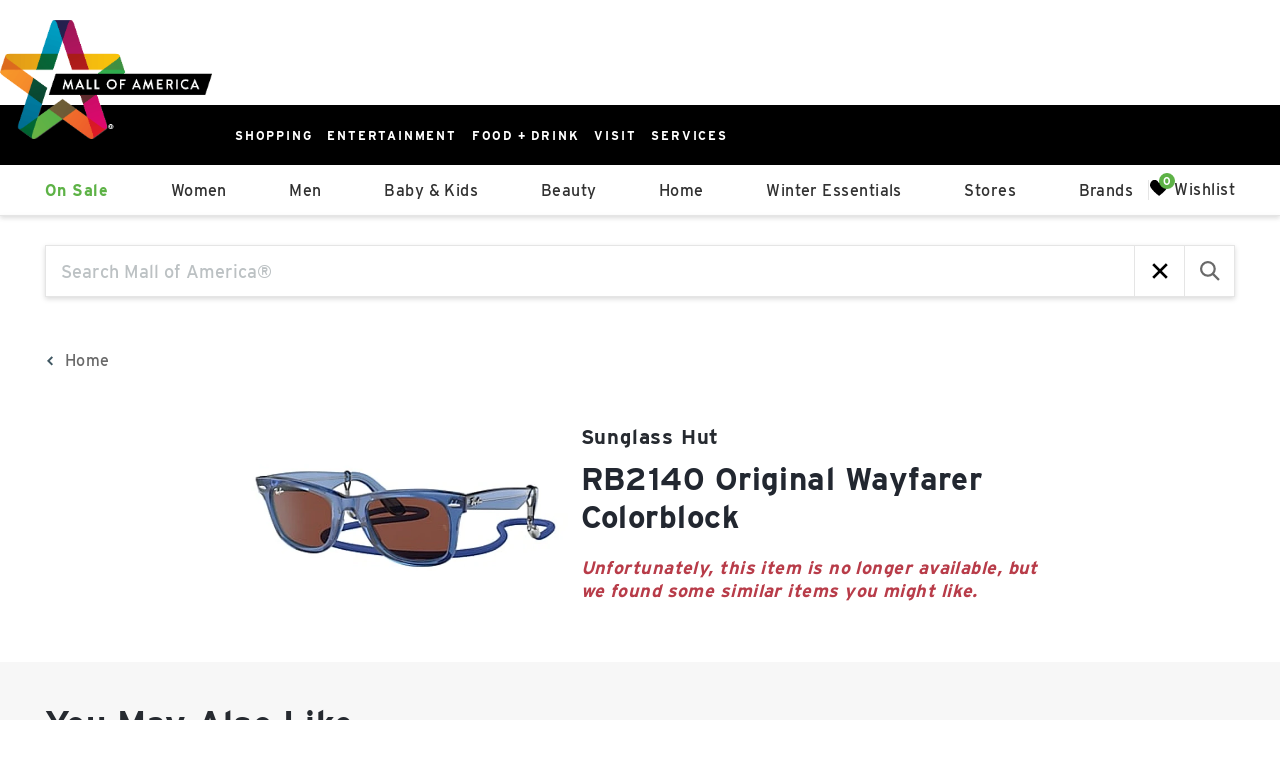

--- FILE ---
content_type: text/css; charset=UTF-8
request_url: https://shop.mallofamerica.com/_next/static/css/cce5e3c1cb7253d4.css
body_size: 4094
content:
.pdp_theme__rqs8y>.adept-product-display{margin-bottom:30px}.pdp_theme__rqs8y>.adept-product-display .adept-product-store_logo{margin-bottom:28px}.pdp_theme__rqs8y>.adept-product-display .adept-product-store_logo .adept-image{max-height:60px;max-width:116px;height:60px}.pdp_theme__rqs8y>.adept-product-display .adept-product-mobile_image{display:flex}.pdp_theme__rqs8y>.adept-product-display .adept-product-mobile_image .adept-product-image,.pdp_theme__rqs8y>.adept-product-display .adept-product-mobile_image .adept-product-image_carousel-button{overflow:hidden;border-radius:var(--adept-border-radius,11px)}.pdp_theme__rqs8y>.adept-product-display .adept-product-mobile_image .adept-product-image{margin-right:10px}.pdp_theme__rqs8y>.adept-product-display .adept-product-mobile_image .adept-product-image_carousel{width:100px;max-height:400px;padding:0 10px;flex-shrink:0;overflow:auto}.pdp_theme__rqs8y>.adept-product-display .adept-product-inventory{display:flex}.pdp_theme__rqs8y>.adept-product-display .adept-product-inventory .adept-product-inventory-text{display:flex;align-items:flex-start;font-size:var(--text-size-sm);color:var(--text-color);line-height:24px}.pdp_theme__rqs8y>.adept-product-display .adept-product-inventory .adept-status{margin-right:5px;margin-top:9px}@media screen and (max-width:768px){.pdp_theme__rqs8y>.adept-product-display{display:flex;flex-direction:column;row-gap:10px}}.pdp_theme__rqs8y>.adept-product-display .adept-mobile.adept-product-store_link{font-weight:var(--text-weight-semibold);font-size:var(--text-size-sm);letter-spacing:.6px;text-decoration-line:underline;text-transform:uppercase;color:var(--primary-color)}.pdp_theme__rqs8y>.adept-product-display .adept-mobile.adept-product-name{font-weight:var(--text-weight-bold);font-size:var(--text-size-xl);color:var(--text-color)}.pdp_theme__rqs8y>.adept-product-display .adept-mobile.adept-product-brand{font-size:var(--text-size-xs);font-weight:var(--text-weight-semibold);color:var(--text-color)}.pdp_theme__rqs8y>.adept-product-display .adept-mobile.adept-product-price{font-weight:var(--text-weight-semibold);font-size:var(--text-size-md);color:var(--text-color)}@media screen and (max-width:768px){.pdp_theme__rqs8y>.adept-product-display .adept-product-image_slider{margin-left:-12px;margin-right:-12px}.pdp_theme__rqs8y>.adept-product-display .adept-product-image_slider .adept-slider_switch .adept-slider_switch_badge.adept-slider_switch_badge--active{border-radius:20px;width:18px;background-color:#1a1a1a}}.pdp_theme__rqs8y>.adept-product-display .adept-product-mobile-actions{display:flex;flex-wrap:wrap;column-gap:10px;row-gap:10px}.pdp_theme__rqs8y>.adept-product-display .adept-product-mobile-actions .adept-product-action{display:flex;padding:10px;flex:1 1 30%;justify-content:center;align-items:center;font-weight:var(--text-weight-bold);font-size:var(--text-size-sm);text-align:center}.pdp_theme__rqs8y>.adept-product-display .adept-product-mobile-actions .adept-product-action:disabled{border:2px solid #aaa!important;opacity:.8}@media screen and (max-width:768px){.pdp_theme__rqs8y>.adept-product-display .adept-product-mobile-actions .adept-product-action{height:38px}.pdp_theme__rqs8y>.adept-product-display .adept-product-mobile-actions .adept-product-action:nth-child(3){flex:0 0 100%}}.pdp_theme__rqs8y>.adept-product-display .adept-product-mobile-actions .adept-product-action.adept-product-action--wishlist{border:2px solid var(--action-wishlist-border-color,var(--primary-color))}.pdp_theme__rqs8y>.adept-product-display .adept-product-mobile-actions .adept-product-action.adept-product-action--wishlist .adept-icon{display:var(--wishlist-icon-display,none)}@media screen and (max-width:768px){.pdp_theme__rqs8y>.adept-product-display .adept-product-mobile-actions .adept-product-action.adept-product-action--wishlist[data-standalone=false]{width:unset;padding:0 5px;margin:0;flex:0 0 auto;font-size:0}.pdp_theme__rqs8y>.adept-product-display .adept-product-mobile-actions .adept-product-action.adept-product-action--wishlist[data-standalone=false] .adept-icon{display:unset}}.pdp_theme__rqs8y>.adept-product-display .adept-product-mobile-actions .adept-product-action.adept-product-action--cart{border:2px solid var(--action-cart-border-color,var(--primary-color))}@media screen and (max-width:768px){.pdp_theme__rqs8y>.adept-product-display .adept-product-mobile-actions .adept-product-action.adept-product-action--cart{flex:1 1 auto}}.pdp_theme__rqs8y>.adept-product-display .adept-product-mobile-actions .adept-product-action.adept-product-action--external{border:2px solid var(--action-external-border-color,var(--primary-color))}.pdp_theme__rqs8y>.adept-product-display .adept-product-mobile-actions .adept-product-action.adept-product-action--pickup{min-width:100%;padding:5px}@media screen and (max-width:768px){.pdp_theme__rqs8y>.adept-product-display .adept-product-mobile-actions .adept-product-action.adept-product-action--pickup{flex:1 1 auto}}.pdp_theme__rqs8y>.adept-product-display .adept-product-mobile-actions .adept-product-action:nth-child(3){flex:0 0 100%;border:none;text-decoration:underline}.pdp_theme__rqs8y>.adept-product-display .adept-product-mobile-actions .adept-product-action--pickup_disclaimer{min-width:100%;color:#707070;margin-top:15px;letter-spacing:-.5px;font-size:18px;font-style:italic;line-height:1.5}.pdp_theme__rqs8y>.adept-product-display .adept-product-main{display:flex;align-items:flex-start}@media screen and (max-width:768px){.pdp_theme__rqs8y>.adept-product-display .adept-product-main{display:block}}.pdp_theme__rqs8y>.adept-product-display .adept-product-main .adept-product-store_logo{display:none}.pdp_theme__rqs8y>.adept-product-display .adept-product-main .adept-product-image_carousel{max-height:400px;margin-right:40px;padding-right:10px;flex:0 0 100px;overflow:auto}.pdp_theme__rqs8y>.adept-product-display .adept-product-main .adept-product-image_carousel .adept-product-image_carousel-button{margin-bottom:10px;border-radius:var(--adept-border-radius,11px);overflow:hidden}.pdp_theme__rqs8y>.adept-product-display .adept-product-main .adept-product-image_carousel .adept-product-image_carousel-button:last-child{margin-bottom:0}.pdp_theme__rqs8y>.adept-product-display .adept-product-main .adept-product-image{width:55%;margin-right:40px;flex:1 1 auto}.pdp_theme__rqs8y>.adept-product-display .adept-product-main .adept-product-image .adept-image{max-width:100%}.pdp_theme__rqs8y>.adept-product-display .adept-product-main .adept-product-body{width:45%;flex:1 1 auto;row-gap:16px;display:flex;flex-direction:column}@media screen and (max-width:768px){.pdp_theme__rqs8y>.adept-product-display .adept-product-main .adept-product-body{width:100%;row-gap:16px}}.pdp_theme__rqs8y>.adept-product-display .adept-product-main .adept-product-body .adept-product-store_link{font-weight:var(--text-weight-semibold);font-size:var(--text-size-md);letter-spacing:.8px;text-decoration-line:underline;text-transform:uppercase;color:var(--primary-color)}.pdp_theme__rqs8y>.adept-product-display .adept-product-main .adept-product-body .adept-product-name{font-weight:var(--text-weight-bold);font-size:var(--text-size-xl);color:var(--text-color)}.pdp_theme__rqs8y>.adept-product-display .adept-product-main .adept-product-body .adept-product-brand{font-size:var(--text-size-sm);font-weight:var(--text-weight-semibold);color:var(--text-color)}.pdp_theme__rqs8y>.adept-product-display .adept-product-main .adept-product-body .adept-product-price{display:flex;align-items:baseline;font-weight:var(--text-weight-semibold);font-size:var(--text-size-lg);color:var(--text-color-light)}.pdp_theme__rqs8y>.adept-product-display .adept-product-main .adept-product-body .adept-product-price .adept-price--original{font-weight:var(--text-weight-medium)}.pdp_theme__rqs8y>.adept-product-display .adept-product-main .adept-product-body .adept-product-divider{border-bottom:1px solid #bfbfbf}.pdp_theme__rqs8y>.adept-product-display .adept-product-main .adept-product-body .adept-product-size_picker .adept-product-size_picker-label{margin-bottom:8px;font-weight:var(--text-weight-medium);font-size:var(--text-size-md);color:var(--text-color)}.pdp_theme__rqs8y>.adept-product-display .adept-product-main .adept-product-body .adept-product-size_picker .adept-product-size_picker-label .adept-product-size_picker-label-text{font-weight:var(--text-weight-bold)}.pdp_theme__rqs8y>.adept-product-display .adept-product-main .adept-product-body .adept-product-size_picker .adept-product-size_picker-button{padding:12px;background-color:#f7f8f8;font-size:var(--text-size-sm);color:var(--text-color);border-color:rgba(0,0,0,0)}.pdp_theme__rqs8y>.adept-product-display .adept-product-main .adept-product-body .adept-product-size_picker .adept-product-size_picker-button[data-active=true]{border:1px solid #000}.pdp_theme__rqs8y>.adept-product-display .adept-product-main .adept-product-body .adept-product-color_picker .adept-product-color_picker-label{margin-bottom:8px;font-weight:var(--text-weight-medium);font-size:var(--text-size-md);color:var(--text-color)}.pdp_theme__rqs8y>.adept-product-display .adept-product-main .adept-product-body .adept-product-color_picker .adept-product-color_picker-label .adept-product-color_picker-label-text{font-weight:var(--text-weight-bold)}.pdp_theme__rqs8y>.adept-product-display .adept-product-main .adept-product-body .adept-product-color_picker .adept-product-color_picker-button{padding:8px 36px;border:1px solid var(--primary-color);font-size:var(--text-size-md)}.pdp_theme__rqs8y>.adept-product-display .adept-product-main .adept-product-body .adept-product-color_picker .adept-product-color_picker-button[data-selected=true]{color:#fff;background-color:var(--primary-color)}.pdp_theme__rqs8y>.adept-product-display .adept-product-main .adept-product-body .adept-product-quantity_input .adept-product-quantity_input-label{margin-bottom:8px;font-weight:var(--text-weight-medium);font-size:var(--text-size-md);color:var(--text-color)}.pdp_theme__rqs8y>.adept-product-display .adept-product-main .adept-product-body .adept-product-quantity_input .adept-product-quantity_input-input{width:90px;height:48px;padding:12px;border:1px solid #ccc;border-radius:4px;font-size:var(--text-size-sm)}.pdp_theme__rqs8y>.adept-product-display .adept-product-main .adept-product-body .adept-product-actions{display:flex;flex-wrap:wrap;column-gap:10px;row-gap:10px}.pdp_theme__rqs8y>.adept-product-display .adept-product-main .adept-product-body .adept-product-actions .adept-product-action{display:flex;padding:10px;flex:1 1 30%;justify-content:center;align-items:center;font-weight:var(--text-weight-bold);font-size:var(--text-size-sm);text-align:center}.pdp_theme__rqs8y>.adept-product-display .adept-product-main .adept-product-body .adept-product-actions .adept-product-action:disabled{border:2px solid #aaa!important;opacity:.8}@media screen and (max-width:768px){.pdp_theme__rqs8y>.adept-product-display .adept-product-main .adept-product-body .adept-product-actions .adept-product-action{height:38px}.pdp_theme__rqs8y>.adept-product-display .adept-product-main .adept-product-body .adept-product-actions .adept-product-action:nth-child(3){flex:0 0 100%}}.pdp_theme__rqs8y>.adept-product-display .adept-product-main .adept-product-body .adept-product-actions .adept-product-action.adept-product-action--wishlist{border:2px solid var(--action-wishlist-border-color,var(--primary-color))}.pdp_theme__rqs8y>.adept-product-display .adept-product-main .adept-product-body .adept-product-actions .adept-product-action.adept-product-action--wishlist .adept-icon{display:var(--wishlist-icon-display,none)}@media screen and (max-width:768px){.pdp_theme__rqs8y>.adept-product-display .adept-product-main .adept-product-body .adept-product-actions .adept-product-action.adept-product-action--wishlist[data-standalone=false]{width:unset;padding:0 5px;margin:0;flex:0 0 auto;font-size:0}.pdp_theme__rqs8y>.adept-product-display .adept-product-main .adept-product-body .adept-product-actions .adept-product-action.adept-product-action--wishlist[data-standalone=false] .adept-icon{display:unset}}.pdp_theme__rqs8y>.adept-product-display .adept-product-main .adept-product-body .adept-product-actions .adept-product-action.adept-product-action--cart{border:2px solid var(--action-cart-border-color,var(--primary-color))}@media screen and (max-width:768px){.pdp_theme__rqs8y>.adept-product-display .adept-product-main .adept-product-body .adept-product-actions .adept-product-action.adept-product-action--cart{flex:1 1 auto}}.pdp_theme__rqs8y>.adept-product-display .adept-product-main .adept-product-body .adept-product-actions .adept-product-action.adept-product-action--external{border:2px solid var(--action-external-border-color,var(--primary-color))}.pdp_theme__rqs8y>.adept-product-display .adept-product-main .adept-product-body .adept-product-actions .adept-product-action.adept-product-action--pickup{min-width:100%;padding:5px}@media screen and (max-width:768px){.pdp_theme__rqs8y>.adept-product-display .adept-product-main .adept-product-body .adept-product-actions .adept-product-action.adept-product-action--pickup{flex:1 1 auto}}.pdp_theme__rqs8y>.adept-product-display .adept-product-main .adept-product-body .adept-product-actions .adept-product-action:nth-child(3){flex:0 0 100%;border:none;text-decoration:underline}.pdp_theme__rqs8y>.adept-product-display .adept-product-main .adept-product-body .adept-product-actions .adept-product-action--pickup_disclaimer{min-width:100%;color:#707070;margin-top:15px;letter-spacing:-.5px;font-size:18px;font-style:italic;line-height:1.5}.pdp_theme__rqs8y>.adept-product-display .adept-product-main .adept-product-body .adept-product-information-notice{font-weight:var(--text-weight-normal);font-size:var(--text-size-sm);color:var(--text-color)}.pdp_theme__rqs8y>.adept-product-display .adept-product-main .adept-product-body .adept-product-description{clear:both;font-size:var(--text-size-sm);color:var(--text-color)}.pdp_theme__rqs8y>.adept-product-display .adept-product-main .adept-product-body .adept-product-description .adept-dropdown_btn{background-color:rgba(221,221,221,.2);padding:15px;color:#333;border:none}.pdp_theme__rqs8y>.adept-product-display .adept-product-main .adept-product-body .adept-product-description .adept-panel{background-color:rgba(221,221,221,.2);padding:0 15px 15px;font-size:var(--text-size-sm);overflow:hidden}.pdp_theme__rqs8y>.adept-product-display .adept-product-expired{width:70%}@media screen and (max-width:768px){.pdp_theme__rqs8y>.adept-product-display .adept-product-expired{width:100%}}.pdp_theme__rqs8y>.adept-product-display .adept-product-expired .adept-product-image{width:20%}.pdp_theme__rqs8y .adept-google_maps{margin-top:30px;width:100%}.pdp_theme__rqs8y .adept-google_maps .adept-map-container{width:100%;height:250px}@media screen and (min-width:768px){.pdp_theme__rqs8y .adept-google_maps .adept-map-container{height:170px}}.pdp_theme__rqs8y .adept-product-quick_view .adept-modal-panel .adept-modal-body .adept-product-store_logo{margin-bottom:28px}.pdp_theme__rqs8y .adept-product-quick_view .adept-modal-panel .adept-modal-body .adept-product-store_logo .adept-image{max-height:60px;max-width:116px;height:60px}.pdp_theme__rqs8y .adept-product-quick_view .adept-modal-panel .adept-modal-body .adept-product-mobile_image{display:flex}.pdp_theme__rqs8y .adept-product-quick_view .adept-modal-panel .adept-modal-body .adept-product-mobile_image .adept-product-image,.pdp_theme__rqs8y .adept-product-quick_view .adept-modal-panel .adept-modal-body .adept-product-mobile_image .adept-product-image_carousel-button{overflow:hidden;border-radius:var(--adept-border-radius,11px)}.pdp_theme__rqs8y .adept-product-quick_view .adept-modal-panel .adept-modal-body .adept-product-mobile_image .adept-product-image{margin-right:10px}.pdp_theme__rqs8y .adept-product-quick_view .adept-modal-panel .adept-modal-body .adept-product-mobile_image .adept-product-image_carousel{width:100px;max-height:400px;padding:0 10px;flex-shrink:0;overflow:auto}.pdp_theme__rqs8y .adept-product-quick_view .adept-modal-panel .adept-modal-body .adept-product-inventory{display:flex}.pdp_theme__rqs8y .adept-product-quick_view .adept-modal-panel .adept-modal-body .adept-product-inventory .adept-product-inventory-text{display:flex;align-items:flex-start;font-size:var(--text-size-sm);color:var(--text-color);line-height:24px}.pdp_theme__rqs8y .adept-product-quick_view .adept-modal-panel .adept-modal-body .adept-product-inventory .adept-status{margin-right:5px;margin-top:9px}@media screen and (max-width:768px){.pdp_theme__rqs8y .adept-product-quick_view .adept-modal-panel .adept-modal-body{display:flex;flex-direction:column;row-gap:10px}}.pdp_theme__rqs8y .adept-product-quick_view .adept-modal-panel .adept-modal-body .adept-mobile.adept-product-store_link{font-weight:var(--text-weight-semibold);font-size:var(--text-size-sm);letter-spacing:.6px;text-decoration-line:underline;text-transform:uppercase;color:var(--primary-color)}.pdp_theme__rqs8y .adept-product-quick_view .adept-modal-panel .adept-modal-body .adept-mobile.adept-product-name{font-weight:var(--text-weight-bold);font-size:var(--text-size-xl);color:var(--text-color)}.pdp_theme__rqs8y .adept-product-quick_view .adept-modal-panel .adept-modal-body .adept-mobile.adept-product-brand{font-size:var(--text-size-xs);font-weight:var(--text-weight-semibold);color:var(--text-color)}.pdp_theme__rqs8y .adept-product-quick_view .adept-modal-panel .adept-modal-body .adept-mobile.adept-product-price{font-weight:var(--text-weight-semibold);font-size:var(--text-size-md);color:var(--text-color)}@media screen and (max-width:768px){.pdp_theme__rqs8y .adept-product-quick_view .adept-modal-panel .adept-modal-body .adept-product-image_slider{margin-left:-12px;margin-right:-12px}.pdp_theme__rqs8y .adept-product-quick_view .adept-modal-panel .adept-modal-body .adept-product-image_slider .adept-slider_switch .adept-slider_switch_badge.adept-slider_switch_badge--active{border-radius:20px;width:18px;background-color:#1a1a1a}}.pdp_theme__rqs8y .adept-product-quick_view .adept-modal-panel .adept-modal-body .adept-product-mobile-actions{display:flex;flex-wrap:wrap;column-gap:10px;row-gap:10px}.pdp_theme__rqs8y .adept-product-quick_view .adept-modal-panel .adept-modal-body .adept-product-mobile-actions .adept-product-action{display:flex;padding:10px;flex:1 1 30%;justify-content:center;align-items:center;font-weight:var(--text-weight-bold);font-size:var(--text-size-sm);text-align:center}.pdp_theme__rqs8y .adept-product-quick_view .adept-modal-panel .adept-modal-body .adept-product-mobile-actions .adept-product-action:disabled{border:2px solid #aaa!important;opacity:.8}@media screen and (max-width:768px){.pdp_theme__rqs8y .adept-product-quick_view .adept-modal-panel .adept-modal-body .adept-product-mobile-actions .adept-product-action{height:38px}.pdp_theme__rqs8y .adept-product-quick_view .adept-modal-panel .adept-modal-body .adept-product-mobile-actions .adept-product-action:nth-child(3){flex:0 0 100%}}.pdp_theme__rqs8y .adept-product-quick_view .adept-modal-panel .adept-modal-body .adept-product-mobile-actions .adept-product-action.adept-product-action--wishlist{border:2px solid var(--action-wishlist-border-color,var(--primary-color))}.pdp_theme__rqs8y .adept-product-quick_view .adept-modal-panel .adept-modal-body .adept-product-mobile-actions .adept-product-action.adept-product-action--wishlist .adept-icon{display:var(--wishlist-icon-display,none)}@media screen and (max-width:768px){.pdp_theme__rqs8y .adept-product-quick_view .adept-modal-panel .adept-modal-body .adept-product-mobile-actions .adept-product-action.adept-product-action--wishlist[data-standalone=false]{width:unset;padding:0 5px;margin:0;flex:0 0 auto;font-size:0}.pdp_theme__rqs8y .adept-product-quick_view .adept-modal-panel .adept-modal-body .adept-product-mobile-actions .adept-product-action.adept-product-action--wishlist[data-standalone=false] .adept-icon{display:unset}}.pdp_theme__rqs8y .adept-product-quick_view .adept-modal-panel .adept-modal-body .adept-product-mobile-actions .adept-product-action.adept-product-action--cart{border:2px solid var(--action-cart-border-color,var(--primary-color))}@media screen and (max-width:768px){.pdp_theme__rqs8y .adept-product-quick_view .adept-modal-panel .adept-modal-body .adept-product-mobile-actions .adept-product-action.adept-product-action--cart{flex:1 1 auto}}.pdp_theme__rqs8y .adept-product-quick_view .adept-modal-panel .adept-modal-body .adept-product-mobile-actions .adept-product-action.adept-product-action--external{border:2px solid var(--action-external-border-color,var(--primary-color))}.pdp_theme__rqs8y .adept-product-quick_view .adept-modal-panel .adept-modal-body .adept-product-mobile-actions .adept-product-action.adept-product-action--pickup{min-width:100%;padding:5px}@media screen and (max-width:768px){.pdp_theme__rqs8y .adept-product-quick_view .adept-modal-panel .adept-modal-body .adept-product-mobile-actions .adept-product-action.adept-product-action--pickup{flex:1 1 auto}}.pdp_theme__rqs8y .adept-product-quick_view .adept-modal-panel .adept-modal-body .adept-product-mobile-actions .adept-product-action:nth-child(3){flex:0 0 100%;border:none;text-decoration:underline}.pdp_theme__rqs8y .adept-product-quick_view .adept-modal-panel .adept-modal-body .adept-product-mobile-actions .adept-product-action--pickup_disclaimer{min-width:100%;color:#707070;margin-top:15px;letter-spacing:-.5px;font-size:18px;font-style:italic;line-height:1.5}.pdp_theme__rqs8y .adept-product-quick_view .adept-modal-panel .adept-modal-body .adept-product-main{display:flex;align-items:flex-start}@media screen and (max-width:768px){.pdp_theme__rqs8y .adept-product-quick_view .adept-modal-panel .adept-modal-body .adept-product-main{display:block}}.pdp_theme__rqs8y .adept-product-quick_view .adept-modal-panel .adept-modal-body .adept-product-main .adept-product-store_logo{display:none}.pdp_theme__rqs8y .adept-product-quick_view .adept-modal-panel .adept-modal-body .adept-product-main .adept-product-image_carousel{max-height:400px;margin-right:40px;padding-right:10px;flex:0 0 100px;overflow:auto}.pdp_theme__rqs8y .adept-product-quick_view .adept-modal-panel .adept-modal-body .adept-product-main .adept-product-image_carousel .adept-product-image_carousel-button{margin-bottom:10px;border-radius:var(--adept-border-radius,11px);overflow:hidden}.pdp_theme__rqs8y .adept-product-quick_view .adept-modal-panel .adept-modal-body .adept-product-main .adept-product-image_carousel .adept-product-image_carousel-button:last-child{margin-bottom:0}.pdp_theme__rqs8y .adept-product-quick_view .adept-modal-panel .adept-modal-body .adept-product-main .adept-product-image{width:55%;margin-right:40px;flex:1 1 auto}.pdp_theme__rqs8y .adept-product-quick_view .adept-modal-panel .adept-modal-body .adept-product-main .adept-product-image .adept-image{max-width:100%}.pdp_theme__rqs8y .adept-product-quick_view .adept-modal-panel .adept-modal-body .adept-product-main .adept-product-body{width:45%;flex:1 1 auto;row-gap:16px;display:flex;flex-direction:column}@media screen and (max-width:768px){.pdp_theme__rqs8y .adept-product-quick_view .adept-modal-panel .adept-modal-body .adept-product-main .adept-product-body{width:100%;row-gap:16px}}.pdp_theme__rqs8y .adept-product-quick_view .adept-modal-panel .adept-modal-body .adept-product-main .adept-product-body .adept-product-store_link{font-weight:var(--text-weight-semibold);font-size:var(--text-size-md);letter-spacing:.8px;text-decoration-line:underline;text-transform:uppercase;color:var(--primary-color)}.pdp_theme__rqs8y .adept-product-quick_view .adept-modal-panel .adept-modal-body .adept-product-main .adept-product-body .adept-product-name{font-weight:var(--text-weight-bold);font-size:var(--text-size-xl);color:var(--text-color)}.pdp_theme__rqs8y .adept-product-quick_view .adept-modal-panel .adept-modal-body .adept-product-main .adept-product-body .adept-product-brand{font-size:var(--text-size-sm);font-weight:var(--text-weight-semibold);color:var(--text-color)}.pdp_theme__rqs8y .adept-product-quick_view .adept-modal-panel .adept-modal-body .adept-product-main .adept-product-body .adept-product-price{display:flex;align-items:baseline;font-weight:var(--text-weight-semibold);font-size:var(--text-size-lg);color:var(--text-color-light)}.pdp_theme__rqs8y .adept-product-quick_view .adept-modal-panel .adept-modal-body .adept-product-main .adept-product-body .adept-product-price .adept-price--original{font-weight:var(--text-weight-medium)}.pdp_theme__rqs8y .adept-product-quick_view .adept-modal-panel .adept-modal-body .adept-product-main .adept-product-body .adept-product-divider{border-bottom:1px solid #bfbfbf}.pdp_theme__rqs8y .adept-product-quick_view .adept-modal-panel .adept-modal-body .adept-product-main .adept-product-body .adept-product-size_picker .adept-product-size_picker-label{margin-bottom:8px;font-weight:var(--text-weight-medium);font-size:var(--text-size-md);color:var(--text-color)}.pdp_theme__rqs8y .adept-product-quick_view .adept-modal-panel .adept-modal-body .adept-product-main .adept-product-body .adept-product-size_picker .adept-product-size_picker-label .adept-product-size_picker-label-text{font-weight:var(--text-weight-bold)}.pdp_theme__rqs8y .adept-product-quick_view .adept-modal-panel .adept-modal-body .adept-product-main .adept-product-body .adept-product-size_picker .adept-product-size_picker-button{padding:12px;background-color:#f7f8f8;font-size:var(--text-size-sm);color:var(--text-color);border-color:rgba(0,0,0,0)}.pdp_theme__rqs8y .adept-product-quick_view .adept-modal-panel .adept-modal-body .adept-product-main .adept-product-body .adept-product-size_picker .adept-product-size_picker-button[data-active=true]{border:1px solid #000}.pdp_theme__rqs8y .adept-product-quick_view .adept-modal-panel .adept-modal-body .adept-product-main .adept-product-body .adept-product-color_picker .adept-product-color_picker-label{margin-bottom:8px;font-weight:var(--text-weight-medium);font-size:var(--text-size-md);color:var(--text-color)}.pdp_theme__rqs8y .adept-product-quick_view .adept-modal-panel .adept-modal-body .adept-product-main .adept-product-body .adept-product-color_picker .adept-product-color_picker-label .adept-product-color_picker-label-text{font-weight:var(--text-weight-bold)}.pdp_theme__rqs8y .adept-product-quick_view .adept-modal-panel .adept-modal-body .adept-product-main .adept-product-body .adept-product-color_picker .adept-product-color_picker-button{padding:8px 36px;border:1px solid var(--primary-color);font-size:var(--text-size-md)}.pdp_theme__rqs8y .adept-product-quick_view .adept-modal-panel .adept-modal-body .adept-product-main .adept-product-body .adept-product-color_picker .adept-product-color_picker-button[data-selected=true]{color:#fff;background-color:var(--primary-color)}.pdp_theme__rqs8y .adept-product-quick_view .adept-modal-panel .adept-modal-body .adept-product-main .adept-product-body .adept-product-quantity_input .adept-product-quantity_input-label{margin-bottom:8px;font-weight:var(--text-weight-medium);font-size:var(--text-size-md);color:var(--text-color)}.pdp_theme__rqs8y .adept-product-quick_view .adept-modal-panel .adept-modal-body .adept-product-main .adept-product-body .adept-product-quantity_input .adept-product-quantity_input-input{width:90px;height:48px;padding:12px;border:1px solid #ccc;border-radius:4px;font-size:var(--text-size-sm)}.pdp_theme__rqs8y .adept-product-quick_view .adept-modal-panel .adept-modal-body .adept-product-main .adept-product-body .adept-product-actions{display:flex;flex-wrap:wrap;column-gap:10px;row-gap:10px}.pdp_theme__rqs8y .adept-product-quick_view .adept-modal-panel .adept-modal-body .adept-product-main .adept-product-body .adept-product-actions .adept-product-action{display:flex;padding:10px;flex:1 1 30%;justify-content:center;align-items:center;font-weight:var(--text-weight-bold);font-size:var(--text-size-sm);text-align:center}.pdp_theme__rqs8y .adept-product-quick_view .adept-modal-panel .adept-modal-body .adept-product-main .adept-product-body .adept-product-actions .adept-product-action:disabled{border:2px solid #aaa!important;opacity:.8}@media screen and (max-width:768px){.pdp_theme__rqs8y .adept-product-quick_view .adept-modal-panel .adept-modal-body .adept-product-main .adept-product-body .adept-product-actions .adept-product-action{height:38px}.pdp_theme__rqs8y .adept-product-quick_view .adept-modal-panel .adept-modal-body .adept-product-main .adept-product-body .adept-product-actions .adept-product-action:nth-child(3){flex:0 0 100%}}.pdp_theme__rqs8y .adept-product-quick_view .adept-modal-panel .adept-modal-body .adept-product-main .adept-product-body .adept-product-actions .adept-product-action.adept-product-action--wishlist{border:2px solid var(--action-wishlist-border-color,var(--primary-color))}.pdp_theme__rqs8y .adept-product-quick_view .adept-modal-panel .adept-modal-body .adept-product-main .adept-product-body .adept-product-actions .adept-product-action.adept-product-action--wishlist .adept-icon{display:var(--wishlist-icon-display,none)}@media screen and (max-width:768px){.pdp_theme__rqs8y .adept-product-quick_view .adept-modal-panel .adept-modal-body .adept-product-main .adept-product-body .adept-product-actions .adept-product-action.adept-product-action--wishlist[data-standalone=false]{width:unset;padding:0 5px;margin:0;flex:0 0 auto;font-size:0}.pdp_theme__rqs8y .adept-product-quick_view .adept-modal-panel .adept-modal-body .adept-product-main .adept-product-body .adept-product-actions .adept-product-action.adept-product-action--wishlist[data-standalone=false] .adept-icon{display:unset}}.pdp_theme__rqs8y .adept-product-quick_view .adept-modal-panel .adept-modal-body .adept-product-main .adept-product-body .adept-product-actions .adept-product-action.adept-product-action--cart{border:2px solid var(--action-cart-border-color,var(--primary-color))}@media screen and (max-width:768px){.pdp_theme__rqs8y .adept-product-quick_view .adept-modal-panel .adept-modal-body .adept-product-main .adept-product-body .adept-product-actions .adept-product-action.adept-product-action--cart{flex:1 1 auto}}.pdp_theme__rqs8y .adept-product-quick_view .adept-modal-panel .adept-modal-body .adept-product-main .adept-product-body .adept-product-actions .adept-product-action.adept-product-action--external{border:2px solid var(--action-external-border-color,var(--primary-color))}.pdp_theme__rqs8y .adept-product-quick_view .adept-modal-panel .adept-modal-body .adept-product-main .adept-product-body .adept-product-actions .adept-product-action.adept-product-action--pickup{min-width:100%;padding:5px}@media screen and (max-width:768px){.pdp_theme__rqs8y .adept-product-quick_view .adept-modal-panel .adept-modal-body .adept-product-main .adept-product-body .adept-product-actions .adept-product-action.adept-product-action--pickup{flex:1 1 auto}}.pdp_theme__rqs8y .adept-product-quick_view .adept-modal-panel .adept-modal-body .adept-product-main .adept-product-body .adept-product-actions .adept-product-action:nth-child(3){flex:0 0 100%;border:none;text-decoration:underline}.pdp_theme__rqs8y .adept-product-quick_view .adept-modal-panel .adept-modal-body .adept-product-main .adept-product-body .adept-product-actions .adept-product-action--pickup_disclaimer{min-width:100%;color:#707070;margin-top:15px;letter-spacing:-.5px;font-size:18px;font-style:italic;line-height:1.5}.pdp_theme__rqs8y .adept-product-quick_view .adept-modal-panel .adept-modal-body .adept-product-main .adept-product-body .adept-product-information-notice{font-weight:var(--text-weight-normal);font-size:var(--text-size-sm);color:var(--text-color)}.pdp_theme__rqs8y .adept-product-quick_view .adept-modal-panel .adept-modal-body .adept-product-main .adept-product-body .adept-product-description{clear:both;font-size:var(--text-size-sm);color:var(--text-color)}.pdp_theme__rqs8y .adept-product-quick_view .adept-modal-panel .adept-modal-body .adept-product-main .adept-product-body .adept-product-description .adept-dropdown_btn{background-color:rgba(221,221,221,.2);padding:15px;color:#333;border:none}.pdp_theme__rqs8y .adept-product-quick_view .adept-modal-panel .adept-modal-body .adept-product-main .adept-product-body .adept-product-description .adept-panel{background-color:rgba(221,221,221,.2);padding:0 15px 15px;font-size:var(--text-size-sm);overflow:hidden}.pdp_theme__rqs8y .adept-product-quick_view .adept-modal-panel .adept-modal-body .adept-product-expired{width:70%}@media screen and (max-width:768px){.pdp_theme__rqs8y .adept-product-quick_view .adept-modal-panel .adept-modal-body .adept-product-expired{width:100%}}.pdp_theme__rqs8y .adept-product-quick_view .adept-modal-panel .adept-modal-body .adept-product-expired .adept-product-image{width:20%}.pdp_theme__rqs8y .adept-category_carousel .adept-category_carousel-title,.pdp_theme__rqs8y .adept-product_carousel .adept-product_carousel-title,.pdp_theme__rqs8y .adept-recently_viewed_product_carousel .adept-recently_viewed_product_carousel-title,.pdp_theme__rqs8y .adept-similar_product_carousel .adept-similar_product_carousel-title,.pdp_theme__rqs8y .adept-store_carousel .adept-store_carousel-title{color:var(--text-color);margin-bottom:28px;font-size:var(--text-size-heading-2);font-weight:var(--text-weight-bold);text-align:var(--carousel-title-align,left)}@media screen and (max-width:768px){.pdp_theme__rqs8y .adept-category_carousel .adept-category_carousel-title,.pdp_theme__rqs8y .adept-product_carousel .adept-product_carousel-title,.pdp_theme__rqs8y .adept-recently_viewed_product_carousel .adept-recently_viewed_product_carousel-title,.pdp_theme__rqs8y .adept-similar_product_carousel .adept-similar_product_carousel-title,.pdp_theme__rqs8y .adept-store_carousel .adept-store_carousel-title{text-align:left}}.pdp_theme__rqs8y .adept-product_carousel .adept-drag-scroll_ref,.pdp_theme__rqs8y .adept-recently_viewed_product_carousel .adept-drag-scroll_ref,.pdp_theme__rqs8y .adept-similar_product_carousel .adept-drag-scroll_ref{margin-left:-12px;margin-right:-12px}.pdp_theme__rqs8y .adept-product_carousel .adept-product_carousel-links .adept-product-display:hover .adept-product-link .adept-product-head .adept-product-quick_view,.pdp_theme__rqs8y .adept-recently_viewed_product_carousel .adept-recently_viewed_product_carousel-links .adept-product-display:hover .adept-product-link .adept-product-head .adept-product-quick_view,.pdp_theme__rqs8y .adept-similar_product_carousel .adept-similar_product_carousel-links .adept-product-display:hover .adept-product-link .adept-product-head .adept-product-quick_view{transform:translateY(0)}.pdp_theme__rqs8y .adept-product_carousel .adept-product_carousel-links .adept-product-display .adept-product-link,.pdp_theme__rqs8y .adept-recently_viewed_product_carousel .adept-recently_viewed_product_carousel-links .adept-product-display .adept-product-link,.pdp_theme__rqs8y .adept-similar_product_carousel .adept-similar_product_carousel-links .adept-product-display .adept-product-link{height:100%;display:flex;row-gap:7px}.pdp_theme__rqs8y .adept-product_carousel .adept-product_carousel-links .adept-product-display .adept-product-link .adept-product-head,.pdp_theme__rqs8y .adept-recently_viewed_product_carousel .adept-recently_viewed_product_carousel-links .adept-product-display .adept-product-link .adept-product-head,.pdp_theme__rqs8y .adept-similar_product_carousel .adept-similar_product_carousel-links .adept-product-display .adept-product-link .adept-product-head{position:relative;border-radius:var(--adept-border-radius,11px);overflow:hidden}.pdp_theme__rqs8y .adept-product_carousel .adept-product_carousel-links .adept-product-display .adept-product-link .adept-product-head .adept-product-action--wishlist,.pdp_theme__rqs8y .adept-recently_viewed_product_carousel .adept-recently_viewed_product_carousel-links .adept-product-display .adept-product-link .adept-product-head .adept-product-action--wishlist,.pdp_theme__rqs8y .adept-similar_product_carousel .adept-similar_product_carousel-links .adept-product-display .adept-product-link .adept-product-head .adept-product-action--wishlist{position:absolute;padding:10px;top:0;right:0;font-size:0!important;background-color:#fff}.pdp_theme__rqs8y .adept-product_carousel .adept-product_carousel-links .adept-product-display .adept-product-link .adept-product-head .adept-product-action--wishlist .adept-icon,.pdp_theme__rqs8y .adept-recently_viewed_product_carousel .adept-recently_viewed_product_carousel-links .adept-product-display .adept-product-link .adept-product-head .adept-product-action--wishlist .adept-icon,.pdp_theme__rqs8y .adept-similar_product_carousel .adept-similar_product_carousel-links .adept-product-display .adept-product-link .adept-product-head .adept-product-action--wishlist .adept-icon{width:15px;height:15px;margin-left:0;margin-right:0}.pdp_theme__rqs8y .adept-product_carousel .adept-product_carousel-links .adept-product-display .adept-product-link .adept-product-head .adept-product-action--wishlist .adept-icon path,.pdp_theme__rqs8y .adept-recently_viewed_product_carousel .adept-recently_viewed_product_carousel-links .adept-product-display .adept-product-link .adept-product-head .adept-product-action--wishlist .adept-icon path,.pdp_theme__rqs8y .adept-similar_product_carousel .adept-similar_product_carousel-links .adept-product-display .adept-product-link .adept-product-head .adept-product-action--wishlist .adept-icon path{stroke:var(--primary-color);stroke-width:2px}.pdp_theme__rqs8y .adept-product_carousel .adept-product_carousel-links .adept-product-display .adept-product-link .adept-product-head .adept-product-action--wishlist:hover .adept-icon path,.pdp_theme__rqs8y .adept-product_carousel .adept-product_carousel-links .adept-product-display .adept-product-link .adept-product-head .adept-product-action--wishlist[data-active=true] .adept-icon path,.pdp_theme__rqs8y .adept-recently_viewed_product_carousel .adept-recently_viewed_product_carousel-links .adept-product-display .adept-product-link .adept-product-head .adept-product-action--wishlist:hover .adept-icon path,.pdp_theme__rqs8y .adept-recently_viewed_product_carousel .adept-recently_viewed_product_carousel-links .adept-product-display .adept-product-link .adept-product-head .adept-product-action--wishlist[data-active=true] .adept-icon path,.pdp_theme__rqs8y .adept-similar_product_carousel .adept-similar_product_carousel-links .adept-product-display .adept-product-link .adept-product-head .adept-product-action--wishlist:hover .adept-icon path,.pdp_theme__rqs8y .adept-similar_product_carousel .adept-similar_product_carousel-links .adept-product-display .adept-product-link .adept-product-head .adept-product-action--wishlist[data-active=true] .adept-icon path{fill:var(--primary-color)}.pdp_theme__rqs8y .adept-product_carousel .adept-product_carousel-links .adept-product-display .adept-product-link .adept-product-head button.adept-product-quick_view,.pdp_theme__rqs8y .adept-recently_viewed_product_carousel .adept-recently_viewed_product_carousel-links .adept-product-display .adept-product-link .adept-product-head button.adept-product-quick_view,.pdp_theme__rqs8y .adept-similar_product_carousel .adept-similar_product_carousel-links .adept-product-display .adept-product-link .adept-product-head button.adept-product-quick_view{font-size:14px;font-weight:var(--text-weight-bold);color:var(--text-color)}.pdp_theme__rqs8y .adept-product_carousel .adept-product_carousel-links .adept-product-display .adept-product-link .adept-product-head .adept-product-quick_view,.pdp_theme__rqs8y .adept-recently_viewed_product_carousel .adept-recently_viewed_product_carousel-links .adept-product-display .adept-product-link .adept-product-head .adept-product-quick_view,.pdp_theme__rqs8y .adept-similar_product_carousel .adept-similar_product_carousel-links .adept-product-display .adept-product-link .adept-product-head .adept-product-quick_view{position:absolute;bottom:0;left:0;right:0;padding:10px;transform:translateY(100%);transition:transform .25s;justify-content:space-between;width:100%}.pdp_theme__rqs8y .adept-product_carousel .adept-product_carousel-links .adept-product-display .adept-product-link .adept-product-head .adept-product-quick_view:after,.pdp_theme__rqs8y .adept-recently_viewed_product_carousel .adept-recently_viewed_product_carousel-links .adept-product-display .adept-product-link .adept-product-head .adept-product-quick_view:after,.pdp_theme__rqs8y .adept-similar_product_carousel .adept-similar_product_carousel-links .adept-product-display .adept-product-link .adept-product-head .adept-product-quick_view:after{content:"+"}.pdp_theme__rqs8y .adept-product_carousel .adept-product_carousel-links .adept-product-display .adept-product-link .adept-product-head .adept-product-inventory,.pdp_theme__rqs8y .adept-recently_viewed_product_carousel .adept-recently_viewed_product_carousel-links .adept-product-display .adept-product-link .adept-product-head .adept-product-inventory,.pdp_theme__rqs8y .adept-similar_product_carousel .adept-similar_product_carousel-links .adept-product-display .adept-product-link .adept-product-head .adept-product-inventory{position:absolute;bottom:0;left:0;right:0;background-color:hsla(0,0%,100%,.7);width:100%}.pdp_theme__rqs8y .adept-product_carousel .adept-product_carousel-links .adept-product-display .adept-product-link .adept-product-head .adept-product-inventory .adept-product-inventory-text,.pdp_theme__rqs8y .adept-recently_viewed_product_carousel .adept-recently_viewed_product_carousel-links .adept-product-display .adept-product-link .adept-product-head .adept-product-inventory .adept-product-inventory-text,.pdp_theme__rqs8y .adept-similar_product_carousel .adept-similar_product_carousel-links .adept-product-display .adept-product-link .adept-product-head .adept-product-inventory .adept-product-inventory-text{padding:7px 5px;display:flex;align-items:center;justify-content:center;line-height:12px}.pdp_theme__rqs8y .adept-product_carousel .adept-product_carousel-links .adept-product-display .adept-product-link .adept-product-head .adept-product-inventory .adept-product-inventory-text[data-product-inventory=false],.pdp_theme__rqs8y .adept-recently_viewed_product_carousel .adept-recently_viewed_product_carousel-links .adept-product-display .adept-product-link .adept-product-head .adept-product-inventory .adept-product-inventory-text[data-product-inventory=false],.pdp_theme__rqs8y .adept-similar_product_carousel .adept-similar_product_carousel-links .adept-product-display .adept-product-link .adept-product-head .adept-product-inventory .adept-product-inventory-text[data-product-inventory=false]{display:none}.pdp_theme__rqs8y .adept-product_carousel .adept-product_carousel-links .adept-product-display .adept-product-link .adept-product-head .adept-product-inventory .adept-product-inventory-text span,.pdp_theme__rqs8y .adept-recently_viewed_product_carousel .adept-recently_viewed_product_carousel-links .adept-product-display .adept-product-link .adept-product-head .adept-product-inventory .adept-product-inventory-text span,.pdp_theme__rqs8y .adept-similar_product_carousel .adept-similar_product_carousel-links .adept-product-display .adept-product-link .adept-product-head .adept-product-inventory .adept-product-inventory-text span{font-size:12px;font-weight:var(--text-weight-normal)}.pdp_theme__rqs8y .adept-product_carousel .adept-product_carousel-links .adept-product-display .adept-product-link .adept-product-inventory .adept-product-inventory-text span,.pdp_theme__rqs8y .adept-recently_viewed_product_carousel .adept-recently_viewed_product_carousel-links .adept-product-display .adept-product-link .adept-product-inventory .adept-product-inventory-text span,.pdp_theme__rqs8y .adept-similar_product_carousel .adept-similar_product_carousel-links .adept-product-display .adept-product-link .adept-product-inventory .adept-product-inventory-text span{color:var(--text-color);font-size:var(--text-size-xs)}.pdp_theme__rqs8y .adept-product_carousel .adept-product_carousel-links .adept-product-display .adept-product-link .adept-product-inventory .adept-status,.pdp_theme__rqs8y .adept-recently_viewed_product_carousel .adept-recently_viewed_product_carousel-links .adept-product-display .adept-product-link .adept-product-inventory .adept-status,.pdp_theme__rqs8y .adept-similar_product_carousel .adept-similar_product_carousel-links .adept-product-display .adept-product-link .adept-product-inventory .adept-status{margin-right:5px}.pdp_theme__rqs8y .adept-product_carousel .adept-product_carousel-links .adept-product-display .adept-product-link .adept-product-name,.pdp_theme__rqs8y .adept-recently_viewed_product_carousel .adept-recently_viewed_product_carousel-links .adept-product-display .adept-product-link .adept-product-name,.pdp_theme__rqs8y .adept-similar_product_carousel .adept-similar_product_carousel-links .adept-product-display .adept-product-link .adept-product-name{font-size:var(--text-size-sm);font-weight:var(--text-weight-bold);white-space:nowrap;text-overflow:ellipsis;text-transform:capitalize;overflow:hidden;color:var(--text-color)}.pdp_theme__rqs8y .adept-product_carousel .adept-product_carousel-links .adept-product-display .adept-product-link .adept-product-brand,.pdp_theme__rqs8y .adept-product_carousel .adept-product_carousel-links .adept-product-display .adept-product-link .adept-product-store_name,.pdp_theme__rqs8y .adept-recently_viewed_product_carousel .adept-recently_viewed_product_carousel-links .adept-product-display .adept-product-link .adept-product-brand,.pdp_theme__rqs8y .adept-recently_viewed_product_carousel .adept-recently_viewed_product_carousel-links .adept-product-display .adept-product-link .adept-product-store_name,.pdp_theme__rqs8y .adept-similar_product_carousel .adept-similar_product_carousel-links .adept-product-display .adept-product-link .adept-product-brand,.pdp_theme__rqs8y .adept-similar_product_carousel .adept-similar_product_carousel-links .adept-product-display .adept-product-link .adept-product-store_name{color:var(--primary-color);font-size:var(--text-size-xs);text-transform:uppercase;white-space:nowrap;text-overflow:ellipsis;overflow:hidden;letter-spacing:.1rem}.pdp_theme__rqs8y .adept-product_carousel .adept-product_carousel-links .adept-product-display .adept-product-link .adept-product-price,.pdp_theme__rqs8y .adept-recently_viewed_product_carousel .adept-recently_viewed_product_carousel-links .adept-product-display .adept-product-link .adept-product-price,.pdp_theme__rqs8y .adept-similar_product_carousel .adept-similar_product_carousel-links .adept-product-display .adept-product-link .adept-product-price{font-weight:var(--text-weight-normal);font-size:var(--text-size-xs);color:var(--text-color)}.pdp_theme__rqs8y .adept-product_carousel .adept-product_carousel-links .adept-product-display .adept-product-link .adept-product-price .adept-price--original,.pdp_theme__rqs8y .adept-recently_viewed_product_carousel .adept-recently_viewed_product_carousel-links .adept-product-display .adept-product-link .adept-product-price .adept-price--original,.pdp_theme__rqs8y .adept-similar_product_carousel .adept-similar_product_carousel-links .adept-product-display .adept-product-link .adept-product-price .adept-price--original{font-weight:var(--text-weight-light)}.pdp_theme__rqs8y .adept-product_carousel .adept-product_carousel-links .adept-product-display .adept-product-link .adept-product-color_swatch .adept-product-color_swatch-label,.pdp_theme__rqs8y .adept-recently_viewed_product_carousel .adept-recently_viewed_product_carousel-links .adept-product-display .adept-product-link .adept-product-color_swatch .adept-product-color_swatch-label,.pdp_theme__rqs8y .adept-similar_product_carousel .adept-similar_product_carousel-links .adept-product-display .adept-product-link .adept-product-color_swatch .adept-product-color_swatch-label{display:none}.pdp_theme__rqs8y .adept-product_carousel .adept-product_carousel-links .adept-product-display .adept-product-link .adept-product-color_swatch .adept-product-color_swatch-item,.pdp_theme__rqs8y .adept-recently_viewed_product_carousel .adept-recently_viewed_product_carousel-links .adept-product-display .adept-product-link .adept-product-color_swatch .adept-product-color_swatch-item,.pdp_theme__rqs8y .adept-similar_product_carousel .adept-similar_product_carousel-links .adept-product-display .adept-product-link .adept-product-color_swatch .adept-product-color_swatch-item{width:16px;height:16px;padding:1px}.pdp_theme__rqs8y .adept-product_carousel .adept-product_carousel-links .adept-product-display,.pdp_theme__rqs8y .adept-recently_viewed_product_carousel .adept-recently_viewed_product_carousel-links .adept-product-display,.pdp_theme__rqs8y .adept-similar_product_carousel .adept-similar_product_carousel-links .adept-product-display{width:25%;padding:0 12px;vertical-align:top;margin:0}@media screen and (max-width:1200px){.pdp_theme__rqs8y .adept-product_carousel .adept-product_carousel-links .adept-product-display,.pdp_theme__rqs8y .adept-recently_viewed_product_carousel .adept-recently_viewed_product_carousel-links .adept-product-display,.pdp_theme__rqs8y .adept-similar_product_carousel .adept-similar_product_carousel-links .adept-product-display{width:33.33%}}@media screen and (max-width:768px){.pdp_theme__rqs8y .adept-product_carousel .adept-product_carousel-links .adept-product-display,.pdp_theme__rqs8y .adept-recently_viewed_product_carousel .adept-recently_viewed_product_carousel-links .adept-product-display,.pdp_theme__rqs8y .adept-similar_product_carousel .adept-similar_product_carousel-links .adept-product-display{width:50%}}.pdp_theme__rqs8y .adept-product_carousel .adept-product_carousel-links .adept-product-display .adept-product-link,.pdp_theme__rqs8y .adept-recently_viewed_product_carousel .adept-recently_viewed_product_carousel-links .adept-product-display .adept-product-link,.pdp_theme__rqs8y .adept-similar_product_carousel .adept-similar_product_carousel-links .adept-product-display .adept-product-link{flex-wrap:wrap;width:100%}.pdp_theme__rqs8y .adept-product_carousel .adept-product_carousel-links .adept-product-display .adept-product-link .adept-product-head,.pdp_theme__rqs8y .adept-recently_viewed_product_carousel .adept-recently_viewed_product_carousel-links .adept-product-display .adept-product-link .adept-product-head,.pdp_theme__rqs8y .adept-similar_product_carousel .adept-similar_product_carousel-links .adept-product-display .adept-product-link .adept-product-head{width:100%}.pdp_theme__rqs8y .adept-product_carousel .adept-product_carousel-links .adept-product-display .adept-product-link .adept-product-head .adept-product-image,.pdp_theme__rqs8y .adept-recently_viewed_product_carousel .adept-recently_viewed_product_carousel-links .adept-product-display .adept-product-link .adept-product-head .adept-product-image,.pdp_theme__rqs8y .adept-similar_product_carousel .adept-similar_product_carousel-links .adept-product-display .adept-product-link .adept-product-head .adept-product-image{display:flex;align-items:center;justify-content:center;width:100%;height:377px}@media screen and (max-width:768px){.pdp_theme__rqs8y .adept-product_carousel .adept-product_carousel-links .adept-product-display .adept-product-link .adept-product-head .adept-product-image,.pdp_theme__rqs8y .adept-recently_viewed_product_carousel .adept-recently_viewed_product_carousel-links .adept-product-display .adept-product-link .adept-product-head .adept-product-image,.pdp_theme__rqs8y .adept-similar_product_carousel .adept-similar_product_carousel-links .adept-product-display .adept-product-link .adept-product-head .adept-product-image{height:280px}}@media screen and (max-width:460px){.pdp_theme__rqs8y .adept-product_carousel .adept-product_carousel-links .adept-product-display .adept-product-link .adept-product-head .adept-product-image,.pdp_theme__rqs8y .adept-recently_viewed_product_carousel .adept-recently_viewed_product_carousel-links .adept-product-display .adept-product-link .adept-product-head .adept-product-image,.pdp_theme__rqs8y .adept-similar_product_carousel .adept-similar_product_carousel-links .adept-product-display .adept-product-link .adept-product-head .adept-product-image{height:177px}}.pdp_theme__rqs8y .adept-product_carousel .adept-product_carousel-links .adept-product-display .adept-product-link .adept-product-brand,.pdp_theme__rqs8y .adept-product_carousel .adept-product_carousel-links .adept-product-display .adept-product-link .adept-product-inventory,.pdp_theme__rqs8y .adept-product_carousel .adept-product_carousel-links .adept-product-display .adept-product-link .adept-product-name,.pdp_theme__rqs8y .adept-product_carousel .adept-product_carousel-links .adept-product-display .adept-product-link .adept-product-price,.pdp_theme__rqs8y .adept-product_carousel .adept-product_carousel-links .adept-product-display .adept-product-link .adept-product-store_name,.pdp_theme__rqs8y .adept-recently_viewed_product_carousel .adept-recently_viewed_product_carousel-links .adept-product-display .adept-product-link .adept-product-brand,.pdp_theme__rqs8y .adept-recently_viewed_product_carousel .adept-recently_viewed_product_carousel-links .adept-product-display .adept-product-link .adept-product-inventory,.pdp_theme__rqs8y .adept-recently_viewed_product_carousel .adept-recently_viewed_product_carousel-links .adept-product-display .adept-product-link .adept-product-name,.pdp_theme__rqs8y .adept-recently_viewed_product_carousel .adept-recently_viewed_product_carousel-links .adept-product-display .adept-product-link .adept-product-price,.pdp_theme__rqs8y .adept-recently_viewed_product_carousel .adept-recently_viewed_product_carousel-links .adept-product-display .adept-product-link .adept-product-store_name,.pdp_theme__rqs8y .adept-similar_product_carousel .adept-similar_product_carousel-links .adept-product-display .adept-product-link .adept-product-brand,.pdp_theme__rqs8y .adept-similar_product_carousel .adept-similar_product_carousel-links .adept-product-display .adept-product-link .adept-product-inventory,.pdp_theme__rqs8y .adept-similar_product_carousel .adept-similar_product_carousel-links .adept-product-display .adept-product-link .adept-product-name,.pdp_theme__rqs8y .adept-similar_product_carousel .adept-similar_product_carousel-links .adept-product-display .adept-product-link .adept-product-price,.pdp_theme__rqs8y .adept-similar_product_carousel .adept-similar_product_carousel-links .adept-product-display .adept-product-link .adept-product-store_name{width:0;flex:0 0 100%}.pdp_theme__rqs8y .adept-product_carousel .adept-drag-scroll .adept-drag-scroll_btn,.pdp_theme__rqs8y .adept-recently_viewed_product_carousel .adept-drag-scroll .adept-drag-scroll_btn,.pdp_theme__rqs8y .adept-similar_product_carousel .adept-drag-scroll .adept-drag-scroll_btn{top:150px}@media screen and (max-width:768px){.pdp_theme__rqs8y .adept-product_carousel .adept-drag-scroll .adept-drag-scroll_btn,.pdp_theme__rqs8y .adept-recently_viewed_product_carousel .adept-drag-scroll .adept-drag-scroll_btn,.pdp_theme__rqs8y .adept-similar_product_carousel .adept-drag-scroll .adept-drag-scroll_btn{top:115px}}@media screen and (max-width:460px){.pdp_theme__rqs8y .adept-product_carousel .adept-drag-scroll .adept-drag-scroll_btn,.pdp_theme__rqs8y .adept-recently_viewed_product_carousel .adept-drag-scroll .adept-drag-scroll_btn,.pdp_theme__rqs8y .adept-similar_product_carousel .adept-drag-scroll .adept-drag-scroll_btn{top:56px}}.pdp_theme__rqs8y .adept-category_carousel .adept-drag-scroll .adept-drag-scroll_btn,.pdp_theme__rqs8y .adept-product_carousel .adept-drag-scroll .adept-drag-scroll_btn,.pdp_theme__rqs8y .adept-recently_viewed_product_carousel .adept-drag-scroll .adept-drag-scroll_btn,.pdp_theme__rqs8y .adept-similar_product_carousel .adept-drag-scroll .adept-drag-scroll_btn,.pdp_theme__rqs8y .adept-store_carousel .adept-drag-scroll .adept-drag-scroll_btn{height:70px;width:45px;border:none;border-radius:0;background-color:#fff}.pdp_theme__rqs8y .adept-category_carousel .adept-drag-scroll .adept-drag-scroll_btn path,.pdp_theme__rqs8y .adept-product_carousel .adept-drag-scroll .adept-drag-scroll_btn path,.pdp_theme__rqs8y .adept-recently_viewed_product_carousel .adept-drag-scroll .adept-drag-scroll_btn path,.pdp_theme__rqs8y .adept-similar_product_carousel .adept-drag-scroll .adept-drag-scroll_btn path,.pdp_theme__rqs8y .adept-store_carousel .adept-drag-scroll .adept-drag-scroll_btn path{fill:rgba(0,0,0,0)}.pdp_theme__rqs8y .adept-category_carousel .adept-drag-scroll .adept-drag-scroll_btn.adept-icon,.pdp_theme__rqs8y .adept-category_carousel .adept-drag-scroll .adept-drag-scroll_btn.adept-icon--direction,.pdp_theme__rqs8y .adept-product_carousel .adept-drag-scroll .adept-drag-scroll_btn.adept-icon,.pdp_theme__rqs8y .adept-product_carousel .adept-drag-scroll .adept-drag-scroll_btn.adept-icon--direction,.pdp_theme__rqs8y .adept-recently_viewed_product_carousel .adept-drag-scroll .adept-drag-scroll_btn.adept-icon,.pdp_theme__rqs8y .adept-recently_viewed_product_carousel .adept-drag-scroll .adept-drag-scroll_btn.adept-icon--direction,.pdp_theme__rqs8y .adept-similar_product_carousel .adept-drag-scroll .adept-drag-scroll_btn.adept-icon,.pdp_theme__rqs8y .adept-similar_product_carousel .adept-drag-scroll .adept-drag-scroll_btn.adept-icon--direction,.pdp_theme__rqs8y .adept-store_carousel .adept-drag-scroll .adept-drag-scroll_btn.adept-icon,.pdp_theme__rqs8y .adept-store_carousel .adept-drag-scroll .adept-drag-scroll_btn.adept-icon--direction{width:12px}.pdp_theme__rqs8y .adept-category_carousel .adept-drag-scroll .adept-drag-scroll_btn.adept-drag-scroll_btn--right,.pdp_theme__rqs8y .adept-product_carousel .adept-drag-scroll .adept-drag-scroll_btn.adept-drag-scroll_btn--right,.pdp_theme__rqs8y .adept-recently_viewed_product_carousel .adept-drag-scroll .adept-drag-scroll_btn.adept-drag-scroll_btn--right,.pdp_theme__rqs8y .adept-similar_product_carousel .adept-drag-scroll .adept-drag-scroll_btn.adept-drag-scroll_btn--right,.pdp_theme__rqs8y .adept-store_carousel .adept-drag-scroll .adept-drag-scroll_btn.adept-drag-scroll_btn--right{transform:rotate(0deg);left:unset;right:0}.pdp_theme__rqs8y .adept-category_carousel .adept-drag-scroll .adept-drag-scroll_btn.adept-drag-scroll_btn--left,.pdp_theme__rqs8y .adept-product_carousel .adept-drag-scroll .adept-drag-scroll_btn.adept-drag-scroll_btn--left,.pdp_theme__rqs8y .adept-recently_viewed_product_carousel .adept-drag-scroll .adept-drag-scroll_btn.adept-drag-scroll_btn--left,.pdp_theme__rqs8y .adept-similar_product_carousel .adept-drag-scroll .adept-drag-scroll_btn.adept-drag-scroll_btn--left,.pdp_theme__rqs8y .adept-store_carousel .adept-drag-scroll .adept-drag-scroll_btn.adept-drag-scroll_btn--left{transform:rotate(-180deg);left:0}@media screen and (max-width:768px){.pdp_theme__rqs8y .adept-category_carousel .adept-drag-scroll_body,.pdp_theme__rqs8y .adept-product_carousel .adept-drag-scroll_body{padding:0 24px}.pdp_theme__rqs8y .adept-product_carousel .adept-product_carousel-title{margin-bottom:20px;font-weight:var(--text-weight-normal)}}.pdp_theme__rqs8y .adept-recently_viewed_product_carousel .adept-drag-scroll_container .adept-drag-scroll-head .adept-drag-scroll-actions_container .adept-similar_product_carousel-see-all-button,.pdp_theme__rqs8y .adept-similar_product_carousel .adept-drag-scroll_container .adept-drag-scroll-head .adept-drag-scroll-actions_container .adept-similar_product_carousel-see-all-button{display:block;color:var(--text-color);padding:10px 20px;border:2px solid var(--text-color);font-weight:var(--text-weight-bold);border-radius:0;z-index:1}@media screen and (max-width:768px){.pdp_theme__rqs8y .adept-recently_viewed_product_carousel .adept-drag-scroll_container .adept-drag-scroll-head .adept-drag-scroll-actions_container .adept-similar_product_carousel-see-all-button,.pdp_theme__rqs8y .adept-similar_product_carousel .adept-drag-scroll_container .adept-drag-scroll-head .adept-drag-scroll-actions_container .adept-similar_product_carousel-see-all-button{border:none;padding:0}.pdp_theme__rqs8y .adept-product_carousel .adept-product_carousel-prepend{margin-left:10px;margin-top:30px}.pdp_theme__rqs8y .adept-product_carousel .adept-product_carousel-body{flex-direction:column-reverse}}.pdp_theme__rqs8y .adept-product_carousel .adept-product_carousel-links .adept-modal-panel .adept-modal-close_button{background-color:var(--primary-color)}.pdp_theme__rqs8y .adept-product_carousel .adept-product_carousel-links .adept-modal-panel .adept-modal-close_button .adept-icon{width:20px;height:20px}.pdp_theme__rqs8y .adept-product_carousel .adept-product_carousel-links .adept-modal-panel .adept-modal-close_button .adept-icon path{fill:#fff}@media screen and (max-width:768px){.pdp_theme__rqs8y .adept-product_carousel.adept-product_carousel-scrollbar .adept-drag-scroll_body{padding:0}.pdp_theme__rqs8y .adept-product_carousel.adept-product_carousel-scrollbar .adept-drag-scroll_btn{display:none}}.pdp_theme__rqs8y .adept-category_carousel .adept-drag-scroll{flex:1 .25}.pdp_theme__rqs8y .adept-category_carousel .adept-drag-scroll .adept-drag-scroll_btn{top:155px}@media screen and (max-width:768px){.pdp_theme__rqs8y .adept-category_carousel .adept-drag-scroll .adept-drag-scroll_btn{top:64px}}.pdp_theme__rqs8y .adept-category_carousel .adept-category_carousel-prepend{color:var(--text-color);display:flex;align-items:center;flex:.3 0}@media screen and (max-width:768px){.pdp_theme__rqs8y .adept-category_carousel .adept-category_carousel-prepend{margin-left:0;justify-content:center;min-width:100%}}.pdp_theme__rqs8y .adept-category_carousel .adept-category_carousel-prepend .adept-category_carousel_tag{margin-right:50px;color:var(--text-color);font-weight:var(--text-weight-bold);font-size:var(--text-size-heading-2)}@media screen and (max-width:768px){.pdp_theme__rqs8y .adept-category_carousel .adept-category_carousel-prepend .adept-category_carousel_tag{margin-right:0;margin-bottom:28px;font-size:var(--text-size-heading-2)}}.pdp_theme__rqs8y .adept-category_carousel .adept-category_carousel-links{color:var(--text-color)}@media screen and (max-width:768px){.pdp_theme__rqs8y .adept-category_carousel .adept-category_carousel-body{flex-direction:column}.pdp_theme__rqs8y .adept-store_carousel .adept-store_carousel-title{margin-bottom:20px;font-weight:var(--text-weight-normal)}}.pdp_theme__rqs8y .adept-store_carousel .adept-drag-scroll .adept-drag-scroll_btn{top:155px}@media screen and (max-width:768px){.pdp_theme__rqs8y .adept-store_carousel .adept-drag-scroll .adept-drag-scroll_btn{top:64px}.pdp_theme__rqs8y .adept-store_carousel .adept-drag-scroll_body{padding:0 10px}.pdp_theme__rqs8y .adept-store_carousel .adept-drag-scroll .adept-drag-scroll_btn.adept-drag-scroll_btn--right{right:-10px}.pdp_theme__rqs8y .adept-store_carousel .adept-drag-scroll .adept-drag-scroll_btn.adept-drag-scroll_btn--left{left:-10px}}.pdp_theme__rqs8y .adept-store_carousel .adept-store-display{width:310px;height:377px;margin-bottom:20px}@media screen and (max-width:768px){.pdp_theme__rqs8y .adept-store_carousel .adept-store-display{width:146px;height:178px}}.pdp_theme__rqs8y .adept-store_carousel .adept-store-display .adept-store-link{position:relative;height:100%}.pdp_theme__rqs8y .adept-store_carousel .adept-store-display .adept-store-link .adept-store-image{height:100%;flex:1 1 auto}.pdp_theme__rqs8y .adept-store_carousel .adept-store-display .adept-store-link .adept-store-image img{height:100%;width:100%;object-fit:cover}.pdp_theme__rqs8y .adept-store_carousel .adept-store-display .adept-store-link .adept-store-logo{position:absolute;display:flex;padding:10px;height:68px;bottom:20px;left:20px;right:20px;background-color:#fff;justify-content:center;align-items:center}.pdp_theme__rqs8y .adept-store_carousel .adept-store-display .adept-store-link .adept-store-logo .adept-image{height:100%;width:100%}@media screen and (max-width:768px){.pdp_theme__rqs8y .adept-store_carousel .adept-store-display .adept-store-link .adept-store-logo{height:38px;bottom:12px;left:12px;right:12px}}.pdp_theme__rqs8y .adept-store_carousel .adept-store-display .adept-store-link .adept-store-name{position:absolute;line-height:20px;bottom:0;transform:translateY(100%);opacity:0;transition:transform .25s,opacity .25s}.pdp_theme__rqs8y .adept-store_carousel .adept-store-display .adept-store-link:hover .adept-store-name{transform:translateY(100%);opacity:1}.pdp_theme__rqs8y .adept-recently_viewed_product_carousel .adept-recently_viewed_product_carousel-clear_button{color:var(--text-color);border:2px solid var(--primary-color);border-radius:0}.pdp_theme__rqs8y .adept-expired-product-similar-products .adept-product-display:hover .adept-product-link .adept-product-head .adept-product-quick_view{transform:translateY(0)}.pdp_theme__rqs8y .adept-expired-product-similar-products .adept-product-display .adept-product-link{height:100%;display:flex;row-gap:7px}.pdp_theme__rqs8y .adept-expired-product-similar-products .adept-product-display .adept-product-link .adept-product-head{position:relative;border-radius:var(--adept-border-radius,11px);overflow:hidden}.pdp_theme__rqs8y .adept-expired-product-similar-products .adept-product-display .adept-product-link .adept-product-head .adept-product-action--wishlist{position:absolute;padding:10px;top:0;right:0;font-size:0!important;background-color:#fff}.pdp_theme__rqs8y .adept-expired-product-similar-products .adept-product-display .adept-product-link .adept-product-head .adept-product-action--wishlist .adept-icon{width:15px;height:15px;margin-left:0;margin-right:0}.pdp_theme__rqs8y .adept-expired-product-similar-products .adept-product-display .adept-product-link .adept-product-head .adept-product-action--wishlist .adept-icon path{stroke:var(--primary-color);stroke-width:2px}.pdp_theme__rqs8y .adept-expired-product-similar-products .adept-product-display .adept-product-link .adept-product-head .adept-product-action--wishlist:hover .adept-icon path,.pdp_theme__rqs8y .adept-expired-product-similar-products .adept-product-display .adept-product-link .adept-product-head .adept-product-action--wishlist[data-active=true] .adept-icon path{fill:var(--primary-color)}.pdp_theme__rqs8y .adept-expired-product-similar-products .adept-product-display .adept-product-link .adept-product-head button.adept-product-quick_view{font-size:14px;font-weight:var(--text-weight-bold);color:var(--text-color)}.pdp_theme__rqs8y .adept-expired-product-similar-products .adept-product-display .adept-product-link .adept-product-head .adept-product-quick_view{position:absolute;bottom:0;left:0;right:0;padding:10px;transform:translateY(100%);transition:transform .25s;justify-content:space-between;width:100%}.pdp_theme__rqs8y .adept-expired-product-similar-products .adept-product-display .adept-product-link .adept-product-head .adept-product-quick_view:after{content:"+"}.pdp_theme__rqs8y .adept-expired-product-similar-products .adept-product-display .adept-product-link .adept-product-head .adept-product-inventory{position:absolute;bottom:0;left:0;right:0;background-color:hsla(0,0%,100%,.7);width:100%}.pdp_theme__rqs8y .adept-expired-product-similar-products .adept-product-display .adept-product-link .adept-product-head .adept-product-inventory .adept-product-inventory-text{padding:7px 5px;display:flex;align-items:center;justify-content:center;line-height:12px}.pdp_theme__rqs8y .adept-expired-product-similar-products .adept-product-display .adept-product-link .adept-product-head .adept-product-inventory .adept-product-inventory-text[data-product-inventory=false]{display:none}.pdp_theme__rqs8y .adept-expired-product-similar-products .adept-product-display .adept-product-link .adept-product-head .adept-product-inventory .adept-product-inventory-text span{font-size:12px;font-weight:var(--text-weight-normal)}.pdp_theme__rqs8y .adept-expired-product-similar-products .adept-product-display .adept-product-link .adept-product-inventory .adept-product-inventory-text span{color:var(--text-color);font-size:var(--text-size-xs)}.pdp_theme__rqs8y .adept-expired-product-similar-products .adept-product-display .adept-product-link .adept-product-inventory .adept-status{margin-right:5px}.pdp_theme__rqs8y .adept-expired-product-similar-products .adept-product-display .adept-product-link .adept-product-name{font-size:var(--text-size-sm);font-weight:var(--text-weight-bold);white-space:nowrap;text-overflow:ellipsis;text-transform:capitalize;overflow:hidden;color:var(--text-color)}.pdp_theme__rqs8y .adept-expired-product-similar-products .adept-product-display .adept-product-link .adept-product-brand,.pdp_theme__rqs8y .adept-expired-product-similar-products .adept-product-display .adept-product-link .adept-product-store_name{color:var(--primary-color);font-size:var(--text-size-xs);text-transform:uppercase;white-space:nowrap;text-overflow:ellipsis;overflow:hidden;letter-spacing:.1rem}.pdp_theme__rqs8y .adept-expired-product-similar-products .adept-product-display .adept-product-link .adept-product-price{font-weight:var(--text-weight-normal);font-size:var(--text-size-xs);color:var(--text-color)}.pdp_theme__rqs8y .adept-expired-product-similar-products .adept-product-display .adept-product-link .adept-product-price .adept-price--original{font-weight:var(--text-weight-light)}.pdp_theme__rqs8y .adept-expired-product-similar-products .adept-product-display .adept-product-link .adept-product-color_swatch .adept-product-color_swatch-label{display:none}.pdp_theme__rqs8y .adept-expired-product-similar-products .adept-product-display .adept-product-link .adept-product-color_swatch .adept-product-color_swatch-item{width:16px;height:16px;padding:1px}.pdp_theme__rqs8y .adept-expired-product-similar-products .adept-product-display .adept-product-link{flex-direction:column}.pdp_theme__rqs8y .adept-expired-product-similar-products .adept-product-display .adept-product-link .adept-product-head .adept-product-image{position:relative;max-height:unset;padding-top:125%}.pdp_theme__rqs8y .adept-expired-product-similar-products .adept-product-display .adept-product-link .adept-product-head .adept-product-image .adept-image{position:absolute;margin:auto;inset:0;max-width:100%;max-height:100%}@media screen and (max-width:768px){.pdp_theme__rqs8y .adept-category_carousel .adept-drag-scroll_body{padding:0}}.pdp_theme__rqs8y .adept-pdp_back-to-top_btn{background-color:rgba(0,0,0,0);text-decoration:none;margin-top:20px;border:1px solid #1a1a1a;width:100%;padding:10px 20px;font-size:var(--text-size-md);font-weight:var(--text-weight-normal)}@media screen and (max-width:768px){.pdp_theme__rqs8y .adept-google_maps,.pdp_theme__rqs8y .adept-retailer-info_container{display:none}}

--- FILE ---
content_type: application/javascript; charset=UTF-8
request_url: https://shop.mallofamerica.com/_next/static/chunks/app/not-found-3e42ec86697b1d1d.js
body_size: 274
content:
!function(){try{var e="u">typeof window?window:"u">typeof global?global:"u">typeof globalThis?globalThis:"u">typeof self?self:{},n=(new e.Error).stack;n&&(e._sentryDebugIds=e._sentryDebugIds||{},e._sentryDebugIds[n]="e77c531b-e79e-40b2-8bd0-74e1d10e457b",e._sentryDebugIdIdentifier="sentry-dbid-e77c531b-e79e-40b2-8bd0-74e1d10e457b")}catch(e){}}(),(self.webpackChunk_N_E=self.webpackChunk_N_E||[]).push([[4345],{72314:e=>{e.exports={container:"not-found_container__htTJT"}},77702:(e,n,t)=>{Promise.resolve().then(t.t.bind(t,72314,23)),Promise.resolve().then(t.t.bind(t,98500,23))}},e=>{e.O(0,[7601,8500,8441,4968,7358],()=>e(e.s=77702)),_N_E=e.O()}]);

--- FILE ---
content_type: application/javascript; charset=UTF-8
request_url: https://shop.mallofamerica.com/_next/static/chunks/app/%5BmallId%5D/%5Blocale%5D/product/%5BproductId%5D/page-ab906f27f95b856a.js
body_size: 11238
content:
!function(){try{var e="u">typeof window?window:"u">typeof global?global:"u">typeof globalThis?globalThis:"u">typeof self?self:{},t=(new e.Error).stack;t&&(e._sentryDebugIds=e._sentryDebugIds||{},e._sentryDebugIds[t]="308d06c2-7afc-45d7-8ac5-a9d41e37d412",e._sentryDebugIdIdentifier="sentry-dbid-308d06c2-7afc-45d7-8ac5-a9d41e37d412")}catch(e){}}(),(self.webpackChunk_N_E=self.webpackChunk_N_E||[]).push([[7718],{1963:(e,t,r)=>{"use strict";r.d(t,{A:()=>i});var o=r(95155);let i=()=>(0,o.jsx)("svg",{xmlns:"http://www.w3.org/2000/svg",width:"16.273",height:"16.273",viewBox:"0 0 16.273 16.273",className:"adept-icon adept-icon--ct-search",children:(0,o.jsxs)("g",{"data-name":"Group 18",transform:"translate(-220.245 -37.454)",children:[(0,o.jsxs)("g",{"data-name":"Ellipse 1",transform:"translate(220.245 37.454)",fill:"none",stroke:"#24272a",strokeMiterlimit:"10",strokeWidth:"2",children:[(0,o.jsx)("circle",{cx:"7.373",cy:"7.373",r:"7.373",stroke:"none"}),(0,o.jsx)("circle",{cx:"7.373",cy:"7.373",r:"6.373",fill:"none"})]}),(0,o.jsx)("line",{"data-name":"Line 1",x2:"2.979",y2:"2.979",transform:"translate(232.832 50.041)",fill:"#fff",stroke:"#24272a",strokeMiterlimit:"10",strokeWidth:"2"})]})})},2493:(e,t,r)=>{"use strict";r.d(t,{ClientPage:()=>tI});var o=r(57090),i=r(12115),a=r(88315),s=r(5219),l=r(95155),n=r(8174),d=r(47408),c=r(90921),p=r(30318),u=r(89783),h=r(83572),m=r(51782),f=r(75538),P=r(90279),v=r(34366),g=r(93518),b=r(57518),y=r(16951),x=r(37708),w=r(69354),C=r(41616),S=r(23991),D=r(68459),k=r(34197),_=r(46603),I=r(49797),A=r(10357),j=r(41611),M=r(94490),N=r(93767),L=r(76318),R=r(25831),B=r(45819),E=r(441),T=r(62209),V=r(33308),H=r(21069),F=r(52587),W=r(68598),Y=r(20729),Z=r(79475),O=r(74483),G=r(77492),$=r(73970),U=r(83116),z=r(48867),q=r(44008);let K={ProductDisplay:W.default,"ProductDisplay.ProductExternalLink":c.default,"ProductDisplay.ProductWishlistButton":p.default,"ProductDisplay.ProductCartButton":u.default,"ProductDisplay.ProductDirectoryLink":h.default,"ProductDisplay.ProductGetDirections":m.default,"ProductDisplay.ProductCallButton":f.default,"ProductDisplay.ProductBrand":P.default,"ProductDisplay.ProductColorPicker":v.default,"ProductDisplay.ProductColorSelect":g.default,"ProductDisplay.ProductColorSwatch":b.default,"ProductDisplay.ProductColorText":y.default,"ProductDisplay.ProductDescription":x.default,"ProductDisplay.ProductExpiredMessage":w.default,"ProductDisplay.ProductImage":C.default,"ProductDisplay.ProductImageCarousel":S.default,"ProductDisplay.ProductImageSlider":D.default,"ProductDisplay.ProductInventory":k.default,"ProductDisplay.ProductLink":_.default,"ProductDisplay.ProductName":I.default,"ProductDisplay.ProductPdpTitle":A.default,"ProductDisplay.ProductPrice":j.default,"ProductDisplay.ProductQuickView":M.default,"ProductDisplay.ProductQuantityInput":N.default,"ProductDisplay.ProductQuantityInputStore":L.default,"ProductDisplay.ProductSizeSelect":R.default,"ProductDisplay.ProductSizePicker":B.default,"ProductDisplay.ProductSizeText":E.default,"ProductDisplay.ProductStoreLink":T.default,"ProductDisplay.ProductRetailerLink":V.default,"ProductDisplay.ProductStoreLogo":H.default,"ProductDisplay.ProductStoreName":F.default,"ProductDisplay.ProductDisclaimer":Y.default,"ProductDisplay.ProductDelivery":Z.default,"ProductDisplay.ProductCartDelete":O.default,"ProductDisplay.ProductShopNow":d.default,"ProductDisplay.ProductInformationMessage":G.default,"ProductDisplay.ProductViewMap":$.default,"ProductDisplay.ProductInformation":U.default,"ProductDisplay.ProductMapUrl":z.default,"ProductDisplay.ProductNotification":q.default};var Q=r(27913),J=r(95250),X=r(12369),ee=r(10491),et=r(83156),er=r(9888),eo=r(74071),ei=r(51629),ea=r(82035),es=r(16615),el=r(59222),en=r(91639),ed=r(4204),ec=r(65375),ep=r(26223),eu=r(94327),eh=r(83260);let em={SearchResultDisplay:el.default,"SearchResultDisplay.SearchResultCount":Q.default,"SearchResultDisplay.SearchResultFilters":J.default,"SearchResultDisplay.SearchResultFiltersStatic":X.default,"SearchResultDisplay.SearchResultLinks":ee.default,"SearchResultDisplay.SearchResultMobileFilters":et.default,"SearchResultDisplay.SearchResultPagination":er.default,"SearchResultDisplay.SearchResultSelectedFilters":eo.default,"SearchResultDisplay.SearchResultSort":ei.default,"SearchResultDisplay.SearchResultTermSuggestions":ea.default,"SearchResultDisplay.SearchResultBanner":es.default,"SearchResultDisplay.SearchResultSegmentFilter":en.default,"SearchResultDisplay.SearchResultMobileSorting":ed.default,"SearchResultDisplay.SearchResultMobileSegmentFilter":ec.default,"SearchResultDisplay.SearchResultTitle":ep.default,"SearchResultDisplay.InStockFilter":eh.default,"SearchResultDisplay.SearchResultTabs":eu.default};var ef=r(44303),eP=r(21077),ev=r(62201),eg=r(73145),eb=r(77205),ey=r(22377);let ex={WishlistDisplay:eb.default,"WishlistDisplay.WishlistCount":eP.default,"WishlistDisplay.WishlistProducts":ev.default,"WishlistDisplay.WishlistTitle":eg.default,"WishlistDisplay.ShareWishlistModal":ef.default,"WishlistDisplay.WishlistSubtitle":ey.default};var ew=r(29751),eC=r(92724),eS=r(50790),eD=r(22447);let ek={StoreDisplay:r(1057).default,"StoreDisplay.StoreImage":ew.default,"StoreDisplay.StoreLink":eC.default,"StoreDisplay.StoreLogo":eS.default,"StoreDisplay.StoreName":eD.default};var e_=r(86799),eI=r(45577),eA=r(87346),ej=r(53823),eM=r(4203),eN=r(98596),eL=r(40960),eR=r(91091),eB=r(7505),eE=r(84816),eT=r(10070),eV=r(34350),eH=r(14130),eF=r(28964),eW=r(48417),eY=r(88287),eZ=r(82990),eO=r(87349),eG=r(70334),e$=r(15593),eU=r(16632),ez=r(8783),eq=r(42991),eK=r(1963);let eQ={ArrowIcon:ej.A,BoxIcon:eM.A,CartIcon:eN.A,CrossIcon:eL.A,DirectionIcon:eR.A,FilterIcon:()=>(0,l.jsxs)("svg",{className:"adept-icon adept-icon--filter",width:"22",height:"17",viewBox:"0 0 22 17",fill:"none",xmlns:"http://www.w3.org/2000/svg",children:[(0,l.jsx)("path",{d:"M21.5 2.5H0.5",stroke:"#23272F",strokeWidth:"2"}),(0,l.jsx)("path",{d:"M21.5 8.5H0.5",stroke:"#23272F",strokeWidth:"2"}),(0,l.jsx)("path",{d:"M21.5 14.5H0.5",stroke:"#23272F",strokeWidth:"2"}),(0,l.jsx)("circle",{cx:"5.5",cy:"2.5",r:"1.5",fill:"white",stroke:"#23272F",strokeWidth:"2"}),(0,l.jsx)("circle",{cx:"5.5",cy:"14.5",r:"1.5",fill:"white",stroke:"#23272F",strokeWidth:"2"}),(0,l.jsx)("circle",{cx:"16.5",cy:"8.5",r:"1.5",fill:"white",stroke:"#23272F",strokeWidth:"2"})]}),HamburgerIcon:eB.A,HeartIcon:eE.A,LinkIcon:eT.A,SearchIcon:eV.A,TriangleIcon:eH.A,WarningIcon:eF.A,LongArrowIcon:eW.A,HoursIcon:()=>(0,l.jsxs)("svg",{className:"adept-icon adept-icon--hours",xmlns:"http://www.w3.org/2000/svg",width:"250",height:"250",viewBox:"0 0 250 250",children:[(0,l.jsx)("path",{d:"M137.2,41.9V139a5.3,5.3,0,0,1-1.9,4L93.5,175.3a5,5,0,0,1-3.1,1,4.8,4.8,0,0,1-3.9-1.9,5,5,0,0,1,.9-7l39.8-30.9V41.9a5,5,0,0,1,5-5A5,5,0,0,1,137.2,41.9Z",fill:"#25272a"}),(0,l.jsx)("path",{d:"M125,13.7A111.5,111.5,0,0,0,13.7,125c0,61.3,50,111.3,111.3,111.3s111.3-50,111.3-111.3A111.5,111.5,0,0,0,125,13.7Zm0,212.6A101.3,101.3,0,1,1,226.3,125,101.5,101.5,0,0,1,125,226.3Z",fill:"#25272a"}),(0,l.jsx)("path",{d:"M137.2,41.9V139a5.3,5.3,0,0,1-1.9,4L93.5,175.3a5,5,0,0,1-3.1,1,4.8,4.8,0,0,1-3.9-1.9,5,5,0,0,1,.9-7l39.8-30.9V41.9a5,5,0,0,1,5-5A5,5,0,0,1,137.2,41.9Z",fill:"#25272a"})]}),ContactIcon:()=>(0,l.jsxs)("svg",{className:"adept-icon adept-icon--contact",xmlns:"http://www.w3.org/2000/svg",width:"250",height:"250",viewBox:"0 0 250 250",children:[(0,l.jsx)("path",{d:"M177.3,9.2H72.7A18.7,18.7,0,0,0,54,27.9V222.1a18.7,18.7,0,0,0,18.7,18.7H177.3A18.7,18.7,0,0,0,196,222.1V27.9A18.7,18.7,0,0,0,177.3,9.2ZM186,222.1a8.7,8.7,0,0,1-8.7,8.7H72.7a8.7,8.7,0,0,1-8.7-8.7V27.9a8.7,8.7,0,0,1,8.7-8.7H177.3a8.7,8.7,0,0,1,8.7,8.7Z",fill:"#25272a"}),(0,l.jsx)("path",{d:"M125,185.7a18.5,18.5,0,1,0,18.5,18.4A18.4,18.4,0,0,0,125,185.7Zm0,26.9a8.5,8.5,0,1,1,8.5-8.5A8.5,8.5,0,0,1,125,212.6Z",fill:"#25272a"})]}),LocationIcon:eY.A,WishlistIcon:()=>(0,l.jsxs)("svg",{className:"adept-icon adept-icon--wishlist",xmlns:"http://www.w3.org/2000/svg",width:"59",height:"59",viewBox:"0 0 59 59",children:[(0,l.jsx)("defs",{children:(0,l.jsx)("clipPath",{id:"a",children:(0,l.jsx)("path",{"data-name":"Rectangle 187",fill:"#25272a",stroke:"#25272a",strokeWidth:".4",d:"M0 0h29.68v27.546H0z"})})}),(0,l.jsxs)("g",{"data-name":"Group 626",children:[(0,l.jsxs)("g",{"data-name":"Ellipse 3",fill:"none",stroke:"#f2f2f2",children:[(0,l.jsx)("circle",{cx:"29.5",cy:"29.5",r:"29.5",stroke:"none"}),(0,l.jsx)("circle",{cx:"29.5",cy:"29.5",r:"29"})]}),(0,l.jsx)("g",{"data-name":"Group 440",children:(0,l.jsx)("g",{"data-name":"Group 439",transform:"translate(14.85 16.28)",clipPath:"url(#a)",children:(0,l.jsx)("path",{"data-name":"Path 161",d:"M14.837 24.782l-9.935-9.935h0l-.087-.087a7.027 7.027 0 019.938-9.938l.083.083.083-.083a7.029 7.029 0 019.946 9.935zm-8.8-9.941l8.8 8.8 9.456-9.456a6.223 6.223 0 10-8.8-8.8l-.652.652-.652-.652a6.223 6.223 0 00-8.8 8.8l.649.649z",fill:"#25272a",stroke:"#25272a",strokeWidth:".4"})})})]})]}),BagIcon:eZ.A,ReturnsIcon:eO.A,LoadingInventoryIcon:()=>(0,l.jsx)("svg",{className:"adept-icon adept-icon--loading-inventory",xmlns:"http://www.w3.org/2000/svg",width:"22",height:"5.506",viewBox:"0 0 22 5.506",children:(0,l.jsxs)("g",{id:"Group_346","data-name":"Group 346",transform:"translate(-1120 -1295.882)",children:[(0,l.jsx)("ellipse",{id:"Ellipse_46","data-name":"Ellipse 46",cx:"2.753",cy:"2.753",rx:"2.753",ry:"2.753",transform:"translate(1120 1295.882)",fill:"#25272a"}),(0,l.jsx)("ellipse",{id:"Ellipse_49","data-name":"Ellipse 49",cx:"2.753",cy:"2.753",rx:"2.753",ry:"2.753",transform:"translate(1128.247 1295.882)",fill:"#25272a",opacity:"0.7"}),(0,l.jsx)("ellipse",{id:"Ellipse_50","data-name":"Ellipse 50",cx:"2.753",cy:"2.753",rx:"2.753",ry:"2.753",transform:"translate(1136.494 1295.882)",fill:"#25272a",opacity:"0.4"})]})}),InStockIcon:()=>(0,l.jsx)("svg",{className:"adept-icon adept-icon--in-stock",xmlns:"http://www.w3.org/2000/svg",width:"22",height:"22",viewBox:"0 0 22 22",children:(0,l.jsxs)("g",{id:"Group_346","data-name":"Group 346",transform:"translate(-1120 -1287.856)",children:[(0,l.jsx)("circle",{id:"Ellipse_46","data-name":"Ellipse 46",cx:"11",cy:"11",r:"11",transform:"translate(1120 1287.856)",fill:"#55c52c"}),(0,l.jsx)("g",{id:"Component_66_6","data-name":"Component 66 – 6",transform:"translate(1126.296 1294.996)",children:(0,l.jsx)("path",{id:"Path_119","data-name":"Path 119",d:"M9621.3-1387.83l3.08,2.96,6.328-6.361",transform:"translate(-9621.305 1391.231)",fill:"none",stroke:"#fff",strokeWidth:"2"})})]})}),OutOfStockIcon:()=>(0,l.jsx)("svg",{className:"adept-icon adept-icon--out-of-stock",xmlns:"http://www.w3.org/2000/svg",width:"22",height:"22",viewBox:"0 0 22 22",children:(0,l.jsxs)("g",{id:"Group_347","data-name":"Group 347",transform:"translate(-1304 -1287.856)",children:[(0,l.jsx)("circle",{id:"Ellipse_47","data-name":"Ellipse 47",cx:"11",cy:"11",r:"11",transform:"translate(1304 1287.856)",fill:"#25272A"}),(0,l.jsxs)("g",{id:"Group_336","data-name":"Group 336",transform:"translate(1.301 -0.642)",children:[(0,l.jsx)("path",{id:"Path_152","data-name":"Path 152",d:"M0,0V10.632",transform:"translate(1317.46 1295.739) rotate(45)",fill:"none",stroke:"#fff",strokeWidth:"2"}),(0,l.jsx)("path",{id:"Path_153","data-name":"Path 153",d:"M0,0V10.632",transform:"translate(1309.94 1295.74) rotate(-45)",fill:"none",stroke:"#fff",strokeWidth:"2"})]})]})}),ShopIcon:()=>(0,l.jsx)("svg",{className:"adept-icon adept-icon--shop",xmlns:"http://www.w3.org/2000/svg",width:"250",height:"250",viewBox:"0 0 250 250",children:(0,l.jsx)("path",{d:"M198.7,199.5l17.5-6.1a10.2,10.2,0,0,0,6.7-8.8,10,10,0,0,0-5.4-9.6l-53.6-27.6-4.2-76.7H134.4c.1-11.8-1.2-40-14.6-54.3A26.9,26.9,0,0,0,99.7,7.7a27.2,27.2,0,0,0-20.2,8.7C65.9,30.6,64.3,58.9,64.3,70.7H39.6L30.9,227.2H144.5l3.7,7.9a10.3,10.3,0,0,0,8.7,5.7h.3a10,10,0,0,0,8.7-5.1L176,217.9l22.9,22.2a9.7,9.7,0,0,0,6.9,2.8,10.2,10.2,0,0,0,7.2-3l5.9-6.1a10.1,10.1,0,0,0-.1-14.1ZM75.3,54.4C77.1,40,81.1,29.2,86.7,23.3a17.3,17.3,0,0,1,13-5.6,16.9,16.9,0,0,1,12.8,5.6c5.6,5.9,9.4,16.7,11.1,31a154.8,154.8,0,0,1,.8,16.4H74.3A137.1,137.1,0,0,1,75.3,54.4ZM41.5,217.2,49,80.7H150.2l3.4,61.4-39.5-20.4a9.5,9.5,0,0,0-4.6-1.1,9.7,9.7,0,0,0-7,2.8,9.9,9.9,0,0,0-2,11.5l39.2,82.3Zm164.3,15.7-32.1-31.2-6.1,10.8-4.6,8.1-.9,1.6-2.8,5-2.1,3.6-1.7-3.6-2.3-5-2.4-5-41.3-86.6,44.8,23.1,5.1,2.6,5.2,2.7,48.3,24.9-32.5,11.4,31.4,31.5Z",fill:"#25272a"})}),HeartIconAlt:()=>(0,l.jsx)("svg",{className:"adept-icon adept-icon--heart-alt",width:"21",height:"18",viewBox:"0 0 21 18",fill:"none",xmlns:"http://www.w3.org/2000/svg",children:(0,l.jsx)("path",{d:"M11.7504 14.9268C11.4404 15.1593 11.1657 15.3601 10.9383 15.5238C10.7109 15.3601 10.4362 15.1592 10.1262 14.9267C9.20783 14.2378 7.98878 13.278 6.77473 12.1879C5.55444 11.0921 4.37248 9.8941 3.50521 8.73058C2.60627 7.52457 2.19092 6.54632 2.19092 5.85738C2.19092 4.83166 2.59731 3.64747 3.35358 2.73275C4.09249 1.83902 5.11973 1.25 6.38985 1.25C8.48197 1.25 9.42802 2.74617 9.71321 3.31482L10.8306 2.75444L9.71321 3.31482C9.99302 3.87274 10.5372 4.06584 10.938 4.06592C11.3389 4.06599 11.8832 3.87307 12.1632 3.31522L11.046 2.75447L12.1632 3.31522C12.4488 2.74622 13.3956 1.25 15.4866 1.25C16.7573 1.25 17.7845 1.83907 18.5232 2.73274C19.2793 3.64744 19.6855 4.83183 19.6855 5.85817C19.6855 6.54734 19.2702 7.52565 18.3713 8.73157C17.504 9.89503 16.3221 11.0929 15.1018 12.1885C13.8878 13.2785 12.6687 14.2381 11.7504 14.9268Z",stroke:"#003C45",strokeWidth:"2.5"})}),SortIcon:eG.A,CheckboxIcon:e$.A,CloseIcon:eU.A,StoreIcon:ez.A,SlimHeartIcon:()=>(0,l.jsx)("svg",{className:"adept-icon adept-icon--slim-heart",width:"18",height:"16",viewBox:"0 0 18 16",fill:"none",xmlns:"http://www.w3.org/2000/svg",children:(0,l.jsx)("path",{d:"M15.0661 2.31372C13.4547 0.940524 11.0582 1.18752 9.57918 2.71363L8.99991 3.31055L8.42064 2.71363C6.94452 1.18752 4.54509 0.940524 2.9337 2.31372C1.08708 3.88982 0.990044 6.71856 2.64259 8.42698L8.33242 14.3021C8.69998 14.6814 9.2969 14.6814 9.66446 14.3021L15.3543 8.42698C17.0098 6.71856 16.9127 3.88982 15.0661 2.31372Z",stroke:"black"})}),VerticalFilterIcon:()=>(0,l.jsxs)("svg",{width:"16",height:"19",viewBox:"0 0 16 19",fill:"none",xmlns:"http://www.w3.org/2000/svg",children:[(0,l.jsx)("rect",{x:"12",width:"2",height:"18",fill:"black"}),(0,l.jsx)("circle",{cx:"13",cy:"5",r:"2.5",fill:"white",stroke:"black"}),(0,l.jsx)("rect",{x:"3.99994",y:"18.0208",width:"2",height:"18",transform:"rotate(-179.698 3.99994 18.0208)",fill:"black"}),(0,l.jsx)("circle",{cx:"3.02629",cy:"13.0156",r:"2.5",transform:"rotate(-179.698 3.02629 13.0156)",fill:"white",stroke:"black"})]}),MailIcon:eq.A,SearchIconThin:eK.A};var eJ=r(35326),eX=r(8657),e1=r(47498),e2=r(23595),e0=r(36409),e3=r(98095),e5=r(7073),e7=r(67580),e9=r(39756),e4=r(63141),e8=r(26215),e6=r(94072),te=r(20023),tt=r(39636),tr=r(73054),to=r(94817),ti=r(42311),ta=r(5192),ts=r(10688),tl=r(96364),tn=r(9339);let td=(0,tn.createServerReference)("401dad5e916d3c2e5d22e3e1e0261658ad4384b516",tn.callServer,void 0,tn.findSourceMapURL,"getPageLayout");var tc=r(29927);let tp=async({mallId:e,locale:t,clientId:r})=>{let o=(await td({mallId:e,locale:t,clientId:r,layout:"home"})).find(e=>"Banner"===e.componentId);return o?(0,l.jsx)(tc.CmsBannerClient,{...o.props}):null};var tu=r(18428),th=r(64817),tm=r(34297),tf=r(75594),tP=r(80485);let tv={...eQ,...K,...em,...ek,...ex,...e_.l8,...eI.N9,Divider:eA.default,Text:eJ.default,CartCheckoutPanel:eX.default,CartHeader:e1.default,CartProductInventory:e2.default,CartProductList:e0.default,CategoryCarousel:e3.default,CategoryCarouselTag:e7.default,CategoryLink:e9.default,DuoTileLayout:e4.default,NewArrivalTag:e8.default,NewArrivalTagWithTitle:e6.default,BannerWithCopy:tt.default,PriceChangeNotice:te.default,ProductCarousel:tr.default,RecentlyViewedProductCarousel:to.default,SimilarProductCarousel:ti.default,StoreCarousel:ta.default,TripletTileLayout:ts.default,VerticalTile:tl.default,InfluencerCarousel:e5.default,Banner:tp,CategoryTile:tu.default,DuoImageBanner:tP.default,RetailerInformation:th.default,PromotionalBanner:tm.default,div:tf.Div},tg=e=>tv[e],tb=e=>e.flatMap(({componentId:e,screen:t,props:r})=>{let o=tg(e);if(!o)return(0,n.t)("page-generate").warn(`Component ${e} not found`),[];let i={ComponentFn:o,props:JSON.parse(JSON.stringify(r??{}))};if(t&&(r?.className?i.props.className=`${r.className} adept-${t}`:i.props.className=`adept-${t}`),r?.role&&(i.props.role=r.role),r?.prepend){let e=tg(r.prepend);i.props.prepend=e?(0,l.jsx)(e,{}):null}if(r?.append){let e=tg(r.append);i.props.append=e?(0,l.jsx)(e,{}):null}if(r?.arrow){let e=tg(r.arrow);i.props.arrow=e?(0,l.jsx)(e,{}):null}if(r?.cta_arrow){let e=tg(r.cta_arrow);i.props.cta_arrow=e?(0,l.jsx)(e,{}):null}if(r?.icon){let e=tg(r.icon);i.props.icon=e?(0,l.jsx)(e,{}):null}return r?.components&&(i.props.components=tb(r.components)),r?.productComponents&&(i.props.productComponents=tb(r.productComponents)),r?.storeComponents&&(i.props.storeComponents=tb(r.storeComponents)),r?.quickViewComponents&&(i.props.quickViewComponents=tb(r.quickViewComponents)),r?.productNotificationComponents&&(i.props.productNotificationComponents=tb(r.productNotificationComponents)),r?.restaurantComponents&&(i.props.restaurantComponents=tb(r.restaurantComponents)),r?.foodComponents&&(i.props.foodComponents=tb(r.foodComponents)),r?.serviceComponents&&(i.props.serviceComponents=tb(r.serviceComponents)),r?.swiperStoreComponents&&(i.props.swiperStoreComponents=tb(r.swiperStoreComponents)),r?.children&&(i.props.children=tb(r.children)),[i]});var ty=r(10261),tx=r(90836),tw=r(61071),tC=r(36955),tS=r(40028),tD=r(7615),tk=r(21977),t_=r.n(tk);let tI=({similarProducts:e,carouselComponents:t,quickViewComponents:r,stores:l,product:n,preloadNImages:d=4})=>{let{t:c}=(0,s.B)(),{locale:p}=(0,tw.c)(),u=[{path:"/",text:c("BREADCRUMB_HOME")}],h=tb(t),m=tb(r),f=n.models[0]?.images?.[0]?.url||tx.Z,P=(0,tC.A)(n,{offlineInventory:!1});return(0,i.useEffect)(()=>{let e=null;return e=setInterval(()=>{window.plausible&&(window.plausible("pageview",{props:{expiredProduct:!0}}),e&&clearInterval(e))},200),()=>{e&&clearInterval(e)}},[n.id]),(0,i.useEffect)(()=>{let{inStock:e,inventoryStatus:t,status:r}=P.data.selectedInventory;if("loading"!==r){let{clickOrigin:r,page:o}=(0,tS.C)("product-click")||{};(0,tD.k)({product:n,variant:n.defaultVariant,model:n.defaultModel,clickOrigin:r,..."category_page"===r&&{categoryName:o},inventoryStatus:t,inStock:!!e,locale:p}).catch(e=>{console.error("Beacon failed",e)})}},[p,P.data.selectedInventory,n]),(0,o.FD)(o.FK,{children:[(0,o.Y)(a.default,{routes:u,isPdp:!0}),(0,o.FD)("div",{className:`${t_().container} adept-expired-product-container`,children:[(0,o.Y)("div",{className:t_().productImage,children:(0,o.Y)(ty.default,{src:f})}),(0,o.FD)("div",{className:t_().productDetails,children:[(0,o.Y)(F.default,{product:n,className:t_().productStoreName}),(0,o.Y)("h1",{className:`${t_().productTitle} adept-product-name`,children:n.name}),(0,o.Y)(w.default,{})]})]}),(0,o.FD)("div",{className:t_().similarProductsContainer,children:[(0,o.Y)("div",{className:t_().similarProductsBackground}),(0,o.Y)("h2",{className:`adept-similar_product_carousel-title ${t_().similarProductsTitle}`,children:c("SIMILAR_PRODUCTS_CAROUSEL_TITLE")}),(0,o.Y)("div",{className:`adept-expired-product-similar-products ${t_().similarProducts}`,children:e.map((e,t)=>{let r=l.find(t=>t.id===e.store.id)??null;return(0,o.Y)("div",{className:t_().productWrapper,children:(0,o.Y)(W.default,{product:e,components:h,quickViewComponents:m,offlineInventory:!0,preloadImage:t<d,store:r,page:"similar_product_carousel"})},e.id)})})]}),(0,o.Y)(to.default,{productComponents:h,quickViewComponents:m,stores:l,expiredPage:!0})]})}},4943:(e,t,r)=>{Promise.resolve().then(r.bind(r,77398)),Promise.resolve().then(r.bind(r,2493)),Promise.resolve().then(r.bind(r,29927)),Promise.resolve().then(r.bind(r,39636)),Promise.resolve().then(r.bind(r,8657)),Promise.resolve().then(r.bind(r,47498)),Promise.resolve().then(r.bind(r,23595)),Promise.resolve().then(r.bind(r,36409)),Promise.resolve().then(r.bind(r,98095)),Promise.resolve().then(r.bind(r,67580)),Promise.resolve().then(r.bind(r,39756)),Promise.resolve().then(r.bind(r,18428)),Promise.resolve().then(r.bind(r,12193)),Promise.resolve().then(r.bind(r,90242)),Promise.resolve().then(r.bind(r,96843)),Promise.resolve().then(r.bind(r,78656)),Promise.resolve().then(r.bind(r,2249)),Promise.resolve().then(r.bind(r,75538)),Promise.resolve().then(r.bind(r,89783)),Promise.resolve().then(r.bind(r,74483)),Promise.resolve().then(r.bind(r,83572)),Promise.resolve().then(r.bind(r,90921)),Promise.resolve().then(r.bind(r,51782)),Promise.resolve().then(r.bind(r,48867)),Promise.resolve().then(r.bind(r,73970)),Promise.resolve().then(r.bind(r,30318)),Promise.resolve().then(r.bind(r,90279)),Promise.resolve().then(r.bind(r,34366)),Promise.resolve().then(r.bind(r,93518)),Promise.resolve().then(r.bind(r,57518)),Promise.resolve().then(r.bind(r,16951)),Promise.resolve().then(r.bind(r,79475)),Promise.resolve().then(r.bind(r,37708)),Promise.resolve().then(r.bind(r,20729)),Promise.resolve().then(r.bind(r,68598)),Promise.resolve().then(r.bind(r,69354)),Promise.resolve().then(r.bind(r,41616)),Promise.resolve().then(r.bind(r,23991)),Promise.resolve().then(r.bind(r,68459)),Promise.resolve().then(r.bind(r,83116)),Promise.resolve().then(r.bind(r,77492)),Promise.resolve().then(r.bind(r,34197)),Promise.resolve().then(r.bind(r,46603)),Promise.resolve().then(r.bind(r,49797)),Promise.resolve().then(r.bind(r,44008)),Promise.resolve().then(r.bind(r,10357)),Promise.resolve().then(r.bind(r,41611)),Promise.resolve().then(r.bind(r,93767)),Promise.resolve().then(r.bind(r,76318)),Promise.resolve().then(r.bind(r,94490)),Promise.resolve().then(r.bind(r,33308)),Promise.resolve().then(r.bind(r,47408)),Promise.resolve().then(r.bind(r,45819)),Promise.resolve().then(r.bind(r,25831)),Promise.resolve().then(r.bind(r,441)),Promise.resolve().then(r.bind(r,62209)),Promise.resolve().then(r.bind(r,21069)),Promise.resolve().then(r.bind(r,52587)),Promise.resolve().then(r.bind(r,61593)),Promise.resolve().then(r.bind(r,68887)),Promise.resolve().then(r.bind(r,93012)),Promise.resolve().then(r.bind(r,38611)),Promise.resolve().then(r.bind(r,27497)),Promise.resolve().then(r.bind(r,15145)),Promise.resolve().then(r.bind(r,16615)),Promise.resolve().then(r.bind(r,27913)),Promise.resolve().then(r.bind(r,59222)),Promise.resolve().then(r.bind(r,83260)),Promise.resolve().then(r.bind(r,95250)),Promise.resolve().then(r.bind(r,12369)),Promise.resolve().then(r.bind(r,10491)),Promise.resolve().then(r.bind(r,83156)),Promise.resolve().then(r.bind(r,65375)),Promise.resolve().then(r.bind(r,4204)),Promise.resolve().then(r.bind(r,9888)),Promise.resolve().then(r.bind(r,74071)),Promise.resolve().then(r.bind(r,51629)),Promise.resolve().then(r.bind(r,94327)),Promise.resolve().then(r.bind(r,82035)),Promise.resolve().then(r.bind(r,26223)),Promise.resolve().then(r.bind(r,91639)),Promise.resolve().then(r.bind(r,1057)),Promise.resolve().then(r.bind(r,29751)),Promise.resolve().then(r.bind(r,92724)),Promise.resolve().then(r.bind(r,50790)),Promise.resolve().then(r.bind(r,22447)),Promise.resolve().then(r.bind(r,44303)),Promise.resolve().then(r.bind(r,21077)),Promise.resolve().then(r.bind(r,77205)),Promise.resolve().then(r.bind(r,62201)),Promise.resolve().then(r.bind(r,22377)),Promise.resolve().then(r.bind(r,73145)),Promise.resolve().then(r.bind(r,75594)),Promise.resolve().then(r.bind(r,87346)),Promise.resolve().then(r.bind(r,80485)),Promise.resolve().then(r.bind(r,7073)),Promise.resolve().then(r.bind(r,26215)),Promise.resolve().then(r.bind(r,94072)),Promise.resolve().then(r.bind(r,20023)),Promise.resolve().then(r.bind(r,73054)),Promise.resolve().then(r.bind(r,34297)),Promise.resolve().then(r.bind(r,94817)),Promise.resolve().then(r.bind(r,64817)),Promise.resolve().then(r.bind(r,42311)),Promise.resolve().then(r.bind(r,5192)),Promise.resolve().then(r.bind(r,27168)),Promise.resolve().then(r.bind(r,35326)),Promise.resolve().then(r.bind(r,63141)),Promise.resolve().then(r.bind(r,10688)),Promise.resolve().then(r.bind(r,96364)),Promise.resolve().then(r.t.bind(r,23989,23)),Promise.resolve().then(r.t.bind(r,31878,23)),Promise.resolve().then(r.t.bind(r,66772,23)),Promise.resolve().then(r.t.bind(r,38242,23)),Promise.resolve().then(r.t.bind(r,99974,23)),Promise.resolve().then(r.t.bind(r,59465,23)),Promise.resolve().then(r.t.bind(r,1793,23)),Promise.resolve().then(r.t.bind(r,32588,23)),Promise.resolve().then(r.t.bind(r,42740,23)),Promise.resolve().then(r.t.bind(r,89483,23)),Promise.resolve().then(r.t.bind(r,53,23)),Promise.resolve().then(r.t.bind(r,79948,23)),Promise.resolve().then(r.t.bind(r,43238,23)),Promise.resolve().then(r.t.bind(r,41250,23)),Promise.resolve().then(r.t.bind(r,38533,23)),Promise.resolve().then(r.t.bind(r,5437,23)),Promise.resolve().then(r.t.bind(r,16912,23)),Promise.resolve().then(r.t.bind(r,72952,23)),Promise.resolve().then(r.t.bind(r,58527,23)),Promise.resolve().then(r.t.bind(r,51521,23)),Promise.resolve().then(r.t.bind(r,37448,23)),Promise.resolve().then(r.t.bind(r,1514,23)),Promise.resolve().then(r.t.bind(r,42766,23)),Promise.resolve().then(r.t.bind(r,57489,23)),Promise.resolve().then(r.t.bind(r,89049,23)),Promise.resolve().then(r.t.bind(r,91172,23)),Promise.resolve().then(r.t.bind(r,98652,23)),Promise.resolve().then(r.t.bind(r,54355,23)),Promise.resolve().then(r.t.bind(r,98605,23)),Promise.resolve().then(r.t.bind(r,34756,23))},7505:(e,t,r)=>{"use strict";r.d(t,{A:()=>i});var o=r(95155);let i=()=>(0,o.jsx)("svg",{className:"adept-icon adept-icon--hamburger",width:"18",height:"12",viewBox:"0 0 18 12",fill:"none",xmlns:"http://www.w3.org/2000/svg",children:(0,o.jsx)("path",{d:"M0 12H18V10H0V12ZM0 7H18V5H0V7ZM0 0V2H18V0H0Z",fill:"black"})})},7615:(e,t,r)=>{"use strict";r.d(t,{k:()=>a});var o=r(51065),i=r(32563);let a=async e=>{let{product:t,variant:r,model:a,clickOrigin:s,inStock:l,inventoryStatus:n,locale:d,categoryName:c}=e,{selectedModel:p,selectedVariant:u}=(0,i.l)({product:t,model:a,variant:r})??{};await o.N.trackEvent({category:"product-engagement",action:"page_view",data:{brand:t.brand,price:u?.price??t.price,product_id:t.id,product_name:t.name,store_name:t.store.id,image:p?.images[0]?.url??"",category:t.category??"",click_origin:s,is_expired_product:t.expired,inventory_status:n,in_stock:l,locale:d,...c&&{category_name:c}}})}},8783:(e,t,r)=>{"use strict";r.d(t,{A:()=>i});var o=r(95155);let i=()=>(0,o.jsx)("svg",{className:"adept-icon adept-icon--store",width:"14",height:"12",viewBox:"0 0 14 12",fill:"none",xmlns:"http://www.w3.org/2000/svg",children:(0,o.jsx)("path",{d:"M7 10.5H2.33333V7.5H7V10.5ZM14 7.5V6L13.2222 2.25H0.777778L0 6V7.5H0.777778V12H8.55556V7.5H11.6667V12H13.2222V7.5H14ZM13.2222 0H0.777778V1.5H13.2222V0Z",fill:"#777777"})})},9339:(e,t,r)=>{"use strict";Object.defineProperty(t,"__esModule",{value:!0});var o={callServer:function(){return a.callServer},createServerReference:function(){return l.createServerReference},findSourceMapURL:function(){return s.findSourceMapURL}};for(var i in o)Object.defineProperty(t,i,{enumerable:!0,get:o[i]});let a=r(77304),s=r(4060),l=r(77197)},12785:(e,t,r)=>{"use strict";r.d(t,{A:()=>i});var o=r(57090);let i=({type:e,schema:t})=>(0,o.Y)("script",{id:`structured-data-${e}`,type:"application/ld+json",dangerouslySetInnerHTML:{__html:JSON.stringify({"@context":"https://schema.org/","@type":e,...t})}})},16632:(e,t,r)=>{"use strict";r.d(t,{A:()=>i});var o=r(95155);let i=()=>(0,o.jsx)("svg",{className:"adept-icon adept-icon--close",width:"25",height:"24",viewBox:"0 0 25 24",fill:"none",xmlns:"http://www.w3.org/2000/svg",children:(0,o.jsx)("path",{d:"M23.441 4.13195C23.8144 3.77324 24.0008 3.34037 24 2.83334C24.0008 2.3263 23.8144 1.89343 23.441 1.53472C23.066 1.17749 22.6134 0.999246 22.0833 1C21.5533 0.999246 21.1007 1.17749 20.7257 1.53472L12.5 9.40278L4.27431 1.53472C3.89929 1.17749 3.44675 0.999246 2.91667 1C2.38659 0.999246 1.93404 1.17749 1.55903 1.53472C1.18555 1.89343 0.999212 2.3263 1 2.83334C0.999212 3.34037 1.18555 3.77324 1.55903 4.13195L9.78472 12L1.55903 19.8681C1.18555 20.2268 0.999212 20.6596 1 21.1667C0.999212 21.6737 1.18555 22.1066 1.55903 22.4653C1.93404 22.8225 2.38659 23.0008 2.91667 23C3.44675 23.0008 3.89929 22.8225 4.27431 22.4653L12.5 14.5972L20.7257 22.4653C21.1007 22.8225 21.5533 23.0008 22.0833 23C22.6134 23.0008 23.066 22.8225 23.441 22.4653C23.8144 22.1066 24.0008 21.6737 24 21.1667C24.0008 20.6596 23.8144 20.2268 23.441 19.8681L15.2153 12L23.441 4.13195Z",fill:"black",stroke:"black"})})},21977:e=>{e.exports={container:"page_container__5LtE_",productImage:"page_productImage__tx5Lh",productTitle:"page_productTitle__qERVk",productDetails:"page_productDetails__y6yXA",productStoreName:"page_productStoreName__E_4C4",similarProductsBackground:"page_similarProductsBackground__MeN3r",similarProductsContainer:"page_similarProductsContainer__SKv29",similarProductsTitle:"page_similarProductsTitle__eKVEt",similarProducts:"page_similarProducts__1mwiG",productWrapper:"page_productWrapper__1VLkG"}},27168:(e,t,r)=>{"use strict";r.d(t,{default:()=>l});var o=r(57090),i=r(5320),a=r(61071),s=r(12785);let l=({product:e,unavailableMessage:t})=>{let r=(0,a.c)(),l=(0,i.F)(),n=e.models.reduce((e,t)=>[...e,...t.images.map(e=>e.url)],[]),d=e.models.flatMap(e=>e.variants.flatMap(e=>e.salePrice??e.price)),c=Math.min(...d),p=Math.max(...d),u=e.models.some(e=>e.variants.some(e=>e.inventory>0));return(0,o.Y)(s.A,{type:"Product",schema:{"@type":"Product",brand:{"@type":"Brand",name:e.brand},name:e.name,image:n,description:e.description,sku:e.sku??"",productID:e.originalId??"",itemCondition:"https://schema.org/NewCondition",offers:{"@type":"AggregateOffer",lowPrice:c,highPrice:p,availability:u?"https://schema.org/InStock":t,priceCurrency:r.currencyCode,offerCount:d.length},hasMerchantReturnPolicy:{"@type":"MerchantReturnPolicy",merchantReturnDays:void 0},model:e.models.map((t,o)=>(({product:e,model:t,index:r,translateUrl:o,currencyCode:i})=>({"@type":"ProductModel",name:[e.name,t.color].filter(Boolean).join(" - "),color:t.color,brand:{"@type":"Brand",name:e.brand},sku:e.sku??void 0,image:t.images.map(e=>e.url),url:o(`/product/${e.handle}?model=${r}`,!0),description:e.description,offers:t.variants.map((t,a)=>({"@type":"Offer",priceCurrency:i,price:t.salePrice??t.price,url:o(`/product/${e.handle}?model=${r}&variant=${a}`,!0),availability:t.inventory>0?"https://schema.org/InStock":"https://schema.org/OutOfStock"}))}))({model:t,product:e,index:o,translateUrl:l,currencyCode:r.currencyCode}))}})}},28964:(e,t,r)=>{"use strict";r.d(t,{A:()=>i});var o=r(95155);let i=()=>(0,o.jsxs)("svg",{className:"adept-icon",width:"22",height:"20",viewBox:"0 0 22 20",fill:"none",xmlns:"http://www.w3.org/2000/svg",children:[(0,o.jsx)("path",{d:"M21.6351 15.6166L13.3865 1.36704C12.8999 0.509742 11.9963 0 11 0C10.0037 0 9.12322 0.509742 8.61348 1.36704L0.364929 15.6166C-0.121643 16.4739 -0.121643 17.4934 0.364929 18.3507C0.851501 19.208 1.75513 19.7177 2.75145 19.7177H19.2486C20.2449 19.7177 21.1253 19.208 21.6351 18.3507C22.1216 17.4934 22.1216 16.4739 21.6351 15.6166ZM20.1058 17.4934C20.0363 17.6324 19.7815 17.98 19.2486 17.98H2.75145C2.24171 17.98 1.98684 17.6324 1.89415 17.4934C1.80147 17.3544 1.63928 16.9373 1.89415 16.4971L10.1427 2.27067C10.3976 1.83044 10.8378 1.7841 11 1.7841C11.1622 1.7841 11.6024 1.83044 11.8573 2.27067L20.1058 16.4971C20.3839 16.9373 20.1985 17.3312 20.1058 17.4934Z",fill:"#E71306"}),(0,o.jsx)("path",{d:"M10.9541 13.0014C11.4407 13.0245 11.8577 12.6538 11.8577 12.1672L12.0894 6.42105C12.0894 6.39788 12.0894 6.35154 12.0894 6.32837C12.0662 5.70278 11.5333 5.23938 10.9309 5.26255C10.3053 5.28572 9.84192 5.81863 9.86509 6.42105L10.0968 12.1672C10.1431 12.6075 10.5139 12.9782 10.9541 13.0014Z",fill:"#E71306"}),(0,o.jsx)("path",{d:"M11.0002 16.3598C11.6912 16.3598 12.2514 15.7996 12.2514 15.1086C12.2514 14.4176 11.6912 13.8574 11.0002 13.8574C10.3092 13.8574 9.74902 14.4176 9.74902 15.1086C9.74902 15.7996 10.3092 16.3598 11.0002 16.3598Z",fill:"#E71306"})]})},45577:(e,t,r)=>{"use strict";r.d(t,{N9:()=>d,To:()=>a.default,de:()=>l.default,hs:()=>i.default,pb:()=>n.default,sP:()=>o.default});var o=r(68887),i=r(15145),a=r(93012),s=r(27497),l=r(38611),n=r(61593);let d={SearchFormDisplay:s.SearchFormDisplay,"SearchFormDisplay.SearchFormClearButton":o.default,"SearchFormDisplay.SearchFormInput":i.default,"SearchFormDisplay.SearchFormSubmitButton":a.default,"SearchFormDisplay.SearchFormTriggerButton":l.default,"SearchFormDisplay.SearchCloseButton":n.default}},77398:(e,t,r)=>{"use strict";r.d(t,{ClientPage:()=>v});var o=r(57090),i=r(12115),a=r(5219),s=r(73321),l=r(88315),n=r(75143),d=r(57675),c=r(62058),p=r(26562),u=r(61071),h=r(7615),m=r(36955),f=r(40028),P=r(27928);let v=({components:e,product:t,store:r,productNotification:v})=>{let g,{locale:b,defaultLocale:y,routeAliases:x,localeMap:w,mallName:C}=(0,u.c)(),S=(g=(0,s.useSearchParams)(),{updateModelAndVariant:(e,t)=>{let r=new URLSearchParams(g.toString());r.delete("model"),r.delete("variant"),r.delete("model_id"),"number"==typeof e&&e>=0&&r.set("model",String(e)),"number"==typeof t&&t>=0&&r.set("variant",String(t));let o=`${window.location.pathname}?${r.toString()}`;window.history.replaceState({...window.history.state,as:o.toString(),url:o.toString()},"",o)}}),{addProductToList:D}=(0,n.O)(),{t:k}=(0,a.B)(),_=(0,c.GV)(e=>e.metadata.breadcrumbStack),I=(0,i.useMemo)(()=>{let e=(0,d.P)({locale:b,defaultLocale:y,routeAliases:x,localeMap:w}),[r,o]=_;return o?.path&&(o.path.includes(e("/search"))||o.path.includes(e("/brand"))||o.path.includes(e("/store"))||o.path.includes(e("/category")))?[{text:k("BREADCRUMB_HOME"),path:"/"},o,{text:t.name}]:[{text:k("BREADCRUMB_HOME"),path:"/"},{text:t.name}]},[_,y,b,w,t.name,x,k]);(0,i.useEffect)(()=>{D(t)},[D,t]);let A=(0,m.A)(t,{offlineInventory:!1});return(0,i.useEffect)(()=>{let{inStock:e,inventoryStatus:r,status:o}=A.data.selectedInventory;if("loading"!==o){let{clickOrigin:o,page:i}=(0,f.C)("product-click")||{};(0,h.k)({product:t,variant:t.defaultVariant,model:t.defaultModel,clickOrigin:o,..."category_page"===o&&{categoryName:i},inventoryStatus:r,inStock:!!e,locale:b}).catch(e=>{console.error("Beacon failed",e)})}},[A.data.selectedInventory]),(0,o.FD)(o.FK,{children:[(0,o.Y)(l.default,{routes:I,isPdp:!0}),(0,p._)(e,{product:t,productActions:S,productId:t.id,productHandle:t.handle,store:r,isPdp:!0,pdpProductInfo:A,componentNames:e.map(e=>e.ComponentFn.name)||[],productNotificationConfig:v}),(0,o.Y)("div",{className:"adept-google_maps",children:(0,o.Y)(P.GoogleMap,{address:r?.address,mallName:C,title:k("FIND_RETAILER_MAP_TITLE",{retailerName:r?.name||"",mallName:C}),ctaCopy:k("STORE_MAP_CTA",{retailerName:r?.name||"",mallName:C})})}),(0,o.Y)("div",{className:"adept-mobile",children:(0,o.Y)("button",{type:"button",className:"adept-pdp_back-to-top_btn",onClick:()=>{document.body.scrollTop=0,document.documentElement.scrollTop=0},children:k("BUTTON_BACK_TO_TOP")})})]})}},86799:(e,t,r)=>{"use strict";r.d(t,{VG:()=>s.AutocompleteSuggestion,Vl:()=>i.AutocompleteQuery,Yq:()=>a.AutocompleteStore,l8:()=>l});var o=r(90242),i=r(96843),a=r(78656),s=r(2249);let l={AutocompleteDisplay:r(12193).AutocompleteDisplay,"AutocompleteDisplay.AutocompleteProduct":o.AutocompleteProduct,"AutocompleteDisplay.AutocompleteQuery":i.AutocompleteQuery,"AutocompleteDisplay.AutocompleteStore":a.AutocompleteStore,"AutocompleteDisplay.AutocompleteSuggestion":s.AutocompleteSuggestion}},88315:(e,t,r)=>{"use strict";r.d(t,{default:()=>h});var o=r(57090),i=r(69988),a=r(42124),s=r(5320),l=r(12785);let n=({routes:e})=>{let t=(0,s.F)();return(0,o.Y)(l.A,{type:"BreadcrumbList",schema:{"@type":"BreadcrumbList",itemListElement:e.map((e,r)=>({"@type":"ListItem",position:r+1,name:e.text,item:e.path?t(e.path,!0):void 0}))}})};var d=r(40028),c=r(53823);let p=(0,r(23462).AH)("min-height:50px;padding:20px 0 20px 20px;font-size:16px;@media screen and (max-width:768px){min-height:40px;padding-top:0;padding-bottom:10px;margin-bottom:0 !important;}.adept-route_link-tag a:hover{border-bottom:none;span{text-decoration:underline;}}.adept-route_link-item{display:inline;line-height:1.7;a{display:inline;}}.adept-route_link-arrow{margin-left:-20px;padding-right:10px;display:inline-flex;justify-content:center;align-items:center;.adept-icon{height:10px;width:10px;stroke-width:1px;}}a{font-size:16px;&:after{font-style:normal;font-weight:500;font-size:16px;line-height:25px;color:#555963;mix-blend-mode:normal;opacity:0.5;content:'/';margin-left:10px;margin-right:10px;}body.keyboard-nav &:focus{outline-offset:0px;outline:2px dotted black;}}&[data-count='1']{a:after{display:none;}}h2,h3{font-size:16px;font-weight:500;color:#696969;}");var u=r(89855);let h=({className:e,routes:t,isPdp:r=!1})=>{(0,u.x)(t);let s=r?"h2":"h3";return(0,o.FD)(o.FK,{children:[(0,o.Y)(n,{routes:t}),(0,o.FD)("div",{className:(0,a.x)("adept-route_link",e),css:p,"data-count":t.length,children:[(0,o.Y)("div",{className:"adept-route_link-arrow",children:(0,o.Y)(c.A,{})}),t.map(e=>{let t=e.path?(0,o.Y)(i.default,{href:e.path,onClick:()=>{(0,d.L)({time:Date.now(),clickOrigin:"breadcrumbs"},"search-click")},children:(0,o.Y)("span",{children:e.text})}):e.text,r=e.path||e.text,l=e.path?void 0:"routelink-page-title";return(0,o.Y)(s,{className:(0,a.x)(e.path&&"adept-route_link-tag","adept-route_link-item"),id:l,children:t},r)})]})]})}}},e=>{e.O(0,[1982,387,342,347,1227,5598,277,5e3,7090,8500,5353,5221,5772,8386,1583,9988,3632,3492,8441,4968,7358],()=>e(e.s=4943)),_N_E=e.O()}]);

--- FILE ---
content_type: application/javascript; charset=UTF-8
request_url: https://shop.mallofamerica.com/_next/static/chunks/main-app-c8a827d7af82e1ca.js
body_size: 858
content:
!function(){try{var a="u">typeof window?window:"u">typeof global?global:"u">typeof globalThis?globalThis:"u">typeof self?self:{},e=(new a.Error).stack;e&&(a._sentryDebugIds=a._sentryDebugIds||{},a._sentryDebugIds[e]="f2a81773-db62-451e-86b0-82556864eda7",a._sentryDebugIdIdentifier="sentry-dbid-f2a81773-db62-451e-86b0-82556864eda7")}catch(a){}}(),(self.webpackChunk_N_E=self.webpackChunk_N_E||[]).push([[7358],{170:(a,e,l)=>{Promise.resolve().then(l.t.bind(l,61304,23)),Promise.resolve().then(l.t.bind(l,78616,23)),Promise.resolve().then(l.t.bind(l,64777,23)),Promise.resolve().then(l.t.bind(l,57121,23)),Promise.resolve().then(l.t.bind(l,74581,23)),Promise.resolve().then(l.t.bind(l,90484,23)),Promise.resolve().then(l.bind(l,86869))},72645:(a,e,l)=>{"use strict";l.r(e),l.d(e,{onRouterTransitionStart:()=>o});var s=l(14913),r=l(67264),t=l(41463);globalThis._sentryRewritesTunnelPath=void 0,globalThis.SENTRY_RELEASE={id:"v1.39.16"},globalThis._sentryBasePath=void 0,globalThis._sentryNextJsVersion="16.1.6",globalThis._sentryRewriteFramesAssetPrefixPath="",globalThis._sentryAssetPrefix=void 0,globalThis._sentryExperimentalThirdPartyOriginStackFrames=void 0,globalThis._sentryRouteManifest='{"dynamicRoutes":[{"path":"/:mallId/:locale","regex":"^/([^/]+)/([^/]+)$","paramNames":["mallId","locale"],"hasOptionalPrefix":false},{"path":"/:mallId/:locale/b/:brandPath*","regex":"^/([^/]+)/([^/]+)/b/(.+)$","paramNames":["mallId","locale","brandPath"],"hasOptionalPrefix":false},{"path":"/:mallId/:locale/brand","regex":"^/([^/]+)/([^/]+)/brand$","paramNames":["mallId","locale"],"hasOptionalPrefix":false},{"path":"/:mallId/:locale/brand/:brandId","regex":"^/([^/]+)/([^/]+)/brand/([^/]+)$","paramNames":["mallId","locale","brandId"],"hasOptionalPrefix":false},{"path":"/:mallId/:locale/c/:categoryPath*","regex":"^/([^/]+)/([^/]+)/c/(.+)$","paramNames":["mallId","locale","categoryPath"],"hasOptionalPrefix":false},{"path":"/:mallId/:locale/cancel-subscription/:emailId","regex":"^/([^/]+)/([^/]+)/cancel-subscription/([^/]+)$","paramNames":["mallId","locale","emailId"],"hasOptionalPrefix":false},{"path":"/:mallId/:locale/cart","regex":"^/([^/]+)/([^/]+)/cart$","paramNames":["mallId","locale"],"hasOptionalPrefix":false},{"path":"/:mallId/:locale/category/:categoryId","regex":"^/([^/]+)/([^/]+)/category/([^/]+)$","paramNames":["mallId","locale","categoryId"],"hasOptionalPrefix":false},{"path":"/:mallId/:locale/compare","regex":"^/([^/]+)/([^/]+)/compare$","paramNames":["mallId","locale"],"hasOptionalPrefix":false},{"path":"/:mallId/:locale/compare/:queryId","regex":"^/([^/]+)/([^/]+)/compare/([^/]+)$","paramNames":["mallId","locale","queryId"],"hasOptionalPrefix":false},{"path":"/:mallId/:locale/dl2","regex":"^/([^/]+)/([^/]+)/dl2$","paramNames":["mallId","locale"],"hasOptionalPrefix":false},{"path":"/:mallId/:locale/dl2/:queryId","regex":"^/([^/]+)/([^/]+)/dl2/([^/]+)$","paramNames":["mallId","locale","queryId"],"hasOptionalPrefix":false},{"path":"/:mallId/:locale/landing/:queryPath*","regex":"^/([^/]+)/([^/]+)/landing/(.+)$","paramNames":["mallId","locale","queryPath"],"hasOptionalPrefix":false},{"path":"/:mallId/:locale/product/:productId","regex":"^/([^/]+)/([^/]+)/product/([^/]+)$","paramNames":["mallId","locale","productId"],"hasOptionalPrefix":false},{"path":"/:mallId/:locale/query/:queryPath*?","regex":"^/([^/]+)/([^/]+)/query(?:/(.*))?$","paramNames":["mallId","locale","queryPath"],"hasOptionalPrefix":false},{"path":"/:mallId/:locale/s/:storePath*","regex":"^/([^/]+)/([^/]+)/s/(.+)$","paramNames":["mallId","locale","storePath"],"hasOptionalPrefix":false},{"path":"/:mallId/:locale/search","regex":"^/([^/]+)/([^/]+)/search$","paramNames":["mallId","locale"],"hasOptionalPrefix":false},{"path":"/:mallId/:locale/service","regex":"^/([^/]+)/([^/]+)/service$","paramNames":["mallId","locale"],"hasOptionalPrefix":false},{"path":"/:mallId/:locale/service/:serviceId","regex":"^/([^/]+)/([^/]+)/service/([^/]+)$","paramNames":["mallId","locale","serviceId"],"hasOptionalPrefix":false},{"path":"/:mallId/:locale/shared-wishlist/:wishlistId","regex":"^/([^/]+)/([^/]+)/shared-wishlist/([^/]+)$","paramNames":["mallId","locale","wishlistId"],"hasOptionalPrefix":false},{"path":"/:mallId/:locale/store","regex":"^/([^/]+)/([^/]+)/store$","paramNames":["mallId","locale"],"hasOptionalPrefix":false},{"path":"/:mallId/:locale/store/:storeId","regex":"^/([^/]+)/([^/]+)/store/([^/]+)$","paramNames":["mallId","locale","storeId"],"hasOptionalPrefix":false},{"path":"/:mallId/:locale/vsm/:pageId*?","regex":"^/([^/]+)/([^/]+)/vsm(?:/(.*))?$","paramNames":["mallId","locale","pageId"],"hasOptionalPrefix":false},{"path":"/:mallId/:locale/wishlist","regex":"^/([^/]+)/([^/]+)/wishlist$","paramNames":["mallId","locale"],"hasOptionalPrefix":false}],"staticRoutes":[],"isrRoutes":[]}',s.TsN({dsn:"https://78ab7f827d32409db7210a78312c4a60@o1219691.ingest.us.sentry.io/6534535",sendDefaultPii:!0,sampleRate:.005,environment:t.env.SENTRY_ENVIRONMENT||"production",release:t.env.SENTRY_RELEASE,tracesSampler:a=>1e-4*!a.name.startsWith("GET /api/health")});let o=r.Nc}},a=>{var e=e=>a(a.s=e);a.O(0,[8441,4968],()=>(e(72645),e(83861),e(170))),_N_E=a.O()}]);